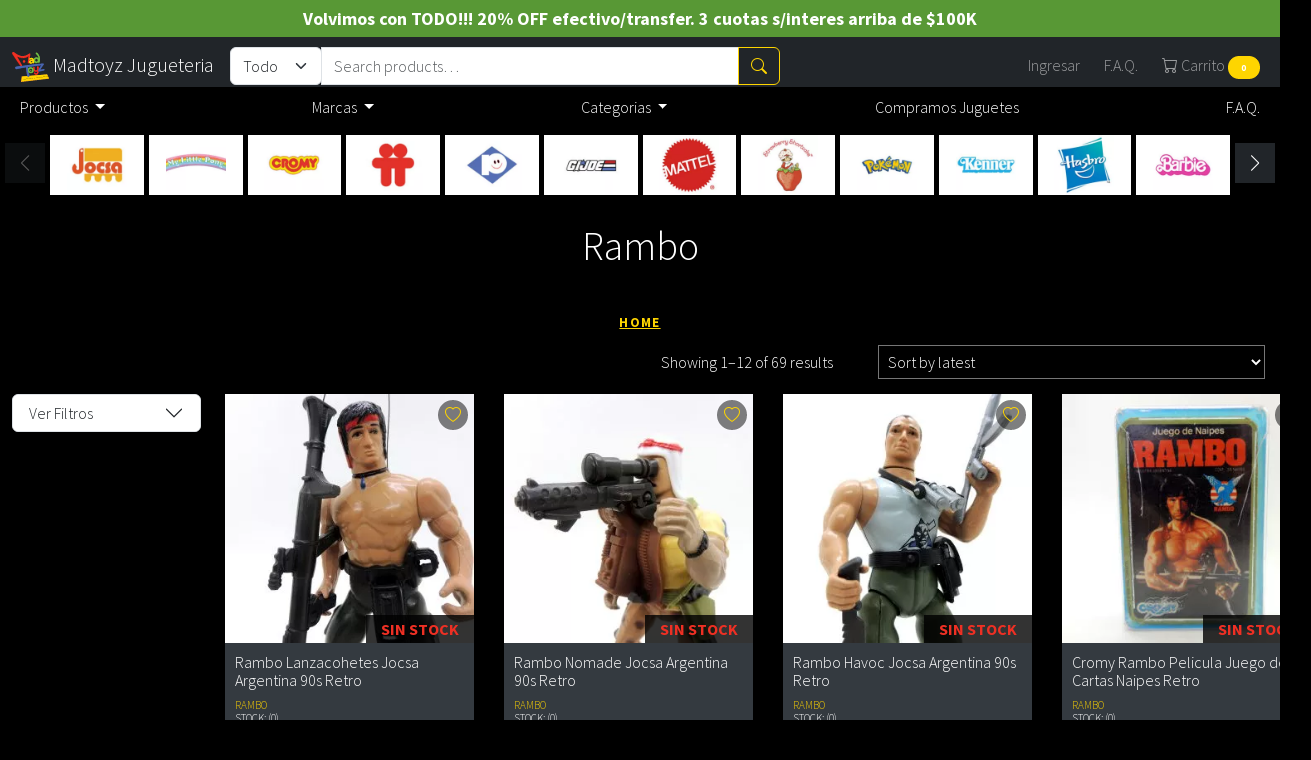

--- FILE ---
content_type: text/html; charset=UTF-8
request_url: https://madtoyzjugueteria.com/categoria-producto/rambo/
body_size: 18129
content:
    <!doctype html>
<html class="no-js" lang="">
    <head>
        <meta name='robots' content='index, follow, max-image-preview:large, max-snippet:-1, max-video-preview:-1' />
	<style>img:is([sizes="auto" i], [sizes^="auto," i]) { contain-intrinsic-size: 3000px 1500px }</style>
	
	<!-- This site is optimized with the Yoast SEO plugin v24.8.1 - https://yoast.com/wordpress/plugins/seo/ -->
	<title>Rambo Archives - Madtoyz</title>
	<link rel="canonical" href="https://madtoyzjugueteria.com/categoria-producto/rambo/" />
	<link rel="next" href="https://madtoyzjugueteria.com/categoria-producto/rambo/page/2/" />
	<meta property="og:locale" content="en_US" />
	<meta property="og:type" content="article" />
	<meta property="og:title" content="Rambo Archives - Madtoyz" />
	<meta property="og:url" content="https://madtoyzjugueteria.com/categoria-producto/rambo/" />
	<meta property="og:site_name" content="Madtoyz" />
	<meta property="og:image" content="https://madtoyzjugueteria.com/wp-content/uploads/2017/06/madtoyz.jpg" />
	<meta property="og:image:width" content="350" />
	<meta property="og:image:height" content="350" />
	<meta property="og:image:type" content="image/jpeg" />
	<meta name="twitter:card" content="summary_large_image" />
	<meta name="twitter:site" content="@MadtoyzJ" />
	<script type="application/ld+json" class="yoast-schema-graph">{"@context":"https://schema.org","@graph":[{"@type":"CollectionPage","@id":"https://madtoyzjugueteria.com/categoria-producto/rambo/","url":"https://madtoyzjugueteria.com/categoria-producto/rambo/","name":"Rambo Archives - Madtoyz","isPartOf":{"@id":"https://madtoyzjugueteria.com/#website"},"primaryImageOfPage":{"@id":"https://madtoyzjugueteria.com/categoria-producto/rambo/#primaryimage"},"image":{"@id":"https://madtoyzjugueteria.com/categoria-producto/rambo/#primaryimage"},"thumbnailUrl":"https://madtoyzjugueteria.com/wp-content/uploads/2023/07/rambo-lanzacohetes-jocsa-argentina-90s-retro-lanza-cohetes-antiguo-vintage-coleccion-collectible-industria-coleco-action-figure-figura-de-accion.jpg","breadcrumb":{"@id":"https://madtoyzjugueteria.com/categoria-producto/rambo/#breadcrumb"},"inLanguage":"en-US"},{"@type":"ImageObject","inLanguage":"en-US","@id":"https://madtoyzjugueteria.com/categoria-producto/rambo/#primaryimage","url":"https://madtoyzjugueteria.com/wp-content/uploads/2023/07/rambo-lanzacohetes-jocsa-argentina-90s-retro-lanza-cohetes-antiguo-vintage-coleccion-collectible-industria-coleco-action-figure-figura-de-accion.jpg","contentUrl":"https://madtoyzjugueteria.com/wp-content/uploads/2023/07/rambo-lanzacohetes-jocsa-argentina-90s-retro-lanza-cohetes-antiguo-vintage-coleccion-collectible-industria-coleco-action-figure-figura-de-accion.jpg","width":1200,"height":1200},{"@type":"BreadcrumbList","@id":"https://madtoyzjugueteria.com/categoria-producto/rambo/#breadcrumb","itemListElement":[{"@type":"ListItem","position":1,"name":"Home","item":"https://madtoyzjugueteria.com/"},{"@type":"ListItem","position":2,"name":"Rambo"}]},{"@type":"WebSite","@id":"https://madtoyzjugueteria.com/#website","url":"https://madtoyzjugueteria.com/","name":"Madtoyz","description":"Juguetería Coleccionismo","publisher":{"@id":"https://madtoyzjugueteria.com/#organization"},"potentialAction":[{"@type":"SearchAction","target":{"@type":"EntryPoint","urlTemplate":"https://madtoyzjugueteria.com/?s={search_term_string}"},"query-input":{"@type":"PropertyValueSpecification","valueRequired":true,"valueName":"search_term_string"}}],"inLanguage":"en-US"},{"@type":"Organization","@id":"https://madtoyzjugueteria.com/#organization","name":"Madtoyz Jugueteria","url":"https://madtoyzjugueteria.com/","logo":{"@type":"ImageObject","inLanguage":"en-US","@id":"https://madtoyzjugueteria.com/#/schema/logo/image/","url":"https://cdn.madtechnologies.net/madtoyzjugueteria.com/2017/06/madtoyz.jpg","contentUrl":"https://cdn.madtechnologies.net/madtoyzjugueteria.com/2017/06/madtoyz.jpg","width":350,"height":350,"caption":"Madtoyz Jugueteria"},"image":{"@id":"https://madtoyzjugueteria.com/#/schema/logo/image/"},"sameAs":["https://www.facebook.com/MadToyzjugueteria/","https://x.com/MadtoyzJ","https://www.instagram.com/madtoyzjugueteria/"]}]}</script>
	<!-- / Yoast SEO plugin. -->


<link rel='dns-prefetch' href='//www.googletagmanager.com' />
<link rel="alternate" type="application/rss+xml" title="Madtoyz &raquo; Rambo Category Feed" href="https://madtoyzjugueteria.com/categoria-producto/rambo/feed/" />
<script type="text/javascript">
/* <![CDATA[ */
window._wpemojiSettings = {"baseUrl":"https:\/\/s.w.org\/images\/core\/emoji\/15.0.3\/72x72\/","ext":".png","svgUrl":"https:\/\/s.w.org\/images\/core\/emoji\/15.0.3\/svg\/","svgExt":".svg","source":{"concatemoji":"https:\/\/madtoyzjugueteria.com\/wp-includes\/js\/wp-emoji-release.min.js?ver=6.7.4"}};
/*! This file is auto-generated */
!function(i,n){var o,s,e;function c(e){try{var t={supportTests:e,timestamp:(new Date).valueOf()};sessionStorage.setItem(o,JSON.stringify(t))}catch(e){}}function p(e,t,n){e.clearRect(0,0,e.canvas.width,e.canvas.height),e.fillText(t,0,0);var t=new Uint32Array(e.getImageData(0,0,e.canvas.width,e.canvas.height).data),r=(e.clearRect(0,0,e.canvas.width,e.canvas.height),e.fillText(n,0,0),new Uint32Array(e.getImageData(0,0,e.canvas.width,e.canvas.height).data));return t.every(function(e,t){return e===r[t]})}function u(e,t,n){switch(t){case"flag":return n(e,"\ud83c\udff3\ufe0f\u200d\u26a7\ufe0f","\ud83c\udff3\ufe0f\u200b\u26a7\ufe0f")?!1:!n(e,"\ud83c\uddfa\ud83c\uddf3","\ud83c\uddfa\u200b\ud83c\uddf3")&&!n(e,"\ud83c\udff4\udb40\udc67\udb40\udc62\udb40\udc65\udb40\udc6e\udb40\udc67\udb40\udc7f","\ud83c\udff4\u200b\udb40\udc67\u200b\udb40\udc62\u200b\udb40\udc65\u200b\udb40\udc6e\u200b\udb40\udc67\u200b\udb40\udc7f");case"emoji":return!n(e,"\ud83d\udc26\u200d\u2b1b","\ud83d\udc26\u200b\u2b1b")}return!1}function f(e,t,n){var r="undefined"!=typeof WorkerGlobalScope&&self instanceof WorkerGlobalScope?new OffscreenCanvas(300,150):i.createElement("canvas"),a=r.getContext("2d",{willReadFrequently:!0}),o=(a.textBaseline="top",a.font="600 32px Arial",{});return e.forEach(function(e){o[e]=t(a,e,n)}),o}function t(e){var t=i.createElement("script");t.src=e,t.defer=!0,i.head.appendChild(t)}"undefined"!=typeof Promise&&(o="wpEmojiSettingsSupports",s=["flag","emoji"],n.supports={everything:!0,everythingExceptFlag:!0},e=new Promise(function(e){i.addEventListener("DOMContentLoaded",e,{once:!0})}),new Promise(function(t){var n=function(){try{var e=JSON.parse(sessionStorage.getItem(o));if("object"==typeof e&&"number"==typeof e.timestamp&&(new Date).valueOf()<e.timestamp+604800&&"object"==typeof e.supportTests)return e.supportTests}catch(e){}return null}();if(!n){if("undefined"!=typeof Worker&&"undefined"!=typeof OffscreenCanvas&&"undefined"!=typeof URL&&URL.createObjectURL&&"undefined"!=typeof Blob)try{var e="postMessage("+f.toString()+"("+[JSON.stringify(s),u.toString(),p.toString()].join(",")+"));",r=new Blob([e],{type:"text/javascript"}),a=new Worker(URL.createObjectURL(r),{name:"wpTestEmojiSupports"});return void(a.onmessage=function(e){c(n=e.data),a.terminate(),t(n)})}catch(e){}c(n=f(s,u,p))}t(n)}).then(function(e){for(var t in e)n.supports[t]=e[t],n.supports.everything=n.supports.everything&&n.supports[t],"flag"!==t&&(n.supports.everythingExceptFlag=n.supports.everythingExceptFlag&&n.supports[t]);n.supports.everythingExceptFlag=n.supports.everythingExceptFlag&&!n.supports.flag,n.DOMReady=!1,n.readyCallback=function(){n.DOMReady=!0}}).then(function(){return e}).then(function(){var e;n.supports.everything||(n.readyCallback(),(e=n.source||{}).concatemoji?t(e.concatemoji):e.wpemoji&&e.twemoji&&(t(e.twemoji),t(e.wpemoji)))}))}((window,document),window._wpemojiSettings);
/* ]]> */
</script>
<style id='wp-emoji-styles-inline-css' type='text/css'>

	img.wp-smiley, img.emoji {
		display: inline !important;
		border: none !important;
		box-shadow: none !important;
		height: 1em !important;
		width: 1em !important;
		margin: 0 0.07em !important;
		vertical-align: -0.1em !important;
		background: none !important;
		padding: 0 !important;
	}
</style>
<link rel='stylesheet' id='wp-block-library-css' href='https://madtoyzjugueteria.com/wp-includes/css/dist/block-library/style.min.css?ver=6.7.4' type='text/css' media='all' />
<style id='classic-theme-styles-inline-css' type='text/css'>
/*! This file is auto-generated */
.wp-block-button__link{color:#fff;background-color:#32373c;border-radius:9999px;box-shadow:none;text-decoration:none;padding:calc(.667em + 2px) calc(1.333em + 2px);font-size:1.125em}.wp-block-file__button{background:#32373c;color:#fff;text-decoration:none}
</style>
<style id='global-styles-inline-css' type='text/css'>
:root{--wp--preset--aspect-ratio--square: 1;--wp--preset--aspect-ratio--4-3: 4/3;--wp--preset--aspect-ratio--3-4: 3/4;--wp--preset--aspect-ratio--3-2: 3/2;--wp--preset--aspect-ratio--2-3: 2/3;--wp--preset--aspect-ratio--16-9: 16/9;--wp--preset--aspect-ratio--9-16: 9/16;--wp--preset--color--black: #000000;--wp--preset--color--cyan-bluish-gray: #abb8c3;--wp--preset--color--white: #ffffff;--wp--preset--color--pale-pink: #f78da7;--wp--preset--color--vivid-red: #cf2e2e;--wp--preset--color--luminous-vivid-orange: #ff6900;--wp--preset--color--luminous-vivid-amber: #fcb900;--wp--preset--color--light-green-cyan: #7bdcb5;--wp--preset--color--vivid-green-cyan: #00d084;--wp--preset--color--pale-cyan-blue: #8ed1fc;--wp--preset--color--vivid-cyan-blue: #0693e3;--wp--preset--color--vivid-purple: #9b51e0;--wp--preset--gradient--vivid-cyan-blue-to-vivid-purple: linear-gradient(135deg,rgba(6,147,227,1) 0%,rgb(155,81,224) 100%);--wp--preset--gradient--light-green-cyan-to-vivid-green-cyan: linear-gradient(135deg,rgb(122,220,180) 0%,rgb(0,208,130) 100%);--wp--preset--gradient--luminous-vivid-amber-to-luminous-vivid-orange: linear-gradient(135deg,rgba(252,185,0,1) 0%,rgba(255,105,0,1) 100%);--wp--preset--gradient--luminous-vivid-orange-to-vivid-red: linear-gradient(135deg,rgba(255,105,0,1) 0%,rgb(207,46,46) 100%);--wp--preset--gradient--very-light-gray-to-cyan-bluish-gray: linear-gradient(135deg,rgb(238,238,238) 0%,rgb(169,184,195) 100%);--wp--preset--gradient--cool-to-warm-spectrum: linear-gradient(135deg,rgb(74,234,220) 0%,rgb(151,120,209) 20%,rgb(207,42,186) 40%,rgb(238,44,130) 60%,rgb(251,105,98) 80%,rgb(254,248,76) 100%);--wp--preset--gradient--blush-light-purple: linear-gradient(135deg,rgb(255,206,236) 0%,rgb(152,150,240) 100%);--wp--preset--gradient--blush-bordeaux: linear-gradient(135deg,rgb(254,205,165) 0%,rgb(254,45,45) 50%,rgb(107,0,62) 100%);--wp--preset--gradient--luminous-dusk: linear-gradient(135deg,rgb(255,203,112) 0%,rgb(199,81,192) 50%,rgb(65,88,208) 100%);--wp--preset--gradient--pale-ocean: linear-gradient(135deg,rgb(255,245,203) 0%,rgb(182,227,212) 50%,rgb(51,167,181) 100%);--wp--preset--gradient--electric-grass: linear-gradient(135deg,rgb(202,248,128) 0%,rgb(113,206,126) 100%);--wp--preset--gradient--midnight: linear-gradient(135deg,rgb(2,3,129) 0%,rgb(40,116,252) 100%);--wp--preset--font-size--small: 13px;--wp--preset--font-size--medium: 20px;--wp--preset--font-size--large: 36px;--wp--preset--font-size--x-large: 42px;--wp--preset--font-family--inter: "Inter", sans-serif;--wp--preset--font-family--cardo: Cardo;--wp--preset--spacing--20: 0.44rem;--wp--preset--spacing--30: 0.67rem;--wp--preset--spacing--40: 1rem;--wp--preset--spacing--50: 1.5rem;--wp--preset--spacing--60: 2.25rem;--wp--preset--spacing--70: 3.38rem;--wp--preset--spacing--80: 5.06rem;--wp--preset--shadow--natural: 6px 6px 9px rgba(0, 0, 0, 0.2);--wp--preset--shadow--deep: 12px 12px 50px rgba(0, 0, 0, 0.4);--wp--preset--shadow--sharp: 6px 6px 0px rgba(0, 0, 0, 0.2);--wp--preset--shadow--outlined: 6px 6px 0px -3px rgba(255, 255, 255, 1), 6px 6px rgba(0, 0, 0, 1);--wp--preset--shadow--crisp: 6px 6px 0px rgba(0, 0, 0, 1);}:where(.is-layout-flex){gap: 0.5em;}:where(.is-layout-grid){gap: 0.5em;}body .is-layout-flex{display: flex;}.is-layout-flex{flex-wrap: wrap;align-items: center;}.is-layout-flex > :is(*, div){margin: 0;}body .is-layout-grid{display: grid;}.is-layout-grid > :is(*, div){margin: 0;}:where(.wp-block-columns.is-layout-flex){gap: 2em;}:where(.wp-block-columns.is-layout-grid){gap: 2em;}:where(.wp-block-post-template.is-layout-flex){gap: 1.25em;}:where(.wp-block-post-template.is-layout-grid){gap: 1.25em;}.has-black-color{color: var(--wp--preset--color--black) !important;}.has-cyan-bluish-gray-color{color: var(--wp--preset--color--cyan-bluish-gray) !important;}.has-white-color{color: var(--wp--preset--color--white) !important;}.has-pale-pink-color{color: var(--wp--preset--color--pale-pink) !important;}.has-vivid-red-color{color: var(--wp--preset--color--vivid-red) !important;}.has-luminous-vivid-orange-color{color: var(--wp--preset--color--luminous-vivid-orange) !important;}.has-luminous-vivid-amber-color{color: var(--wp--preset--color--luminous-vivid-amber) !important;}.has-light-green-cyan-color{color: var(--wp--preset--color--light-green-cyan) !important;}.has-vivid-green-cyan-color{color: var(--wp--preset--color--vivid-green-cyan) !important;}.has-pale-cyan-blue-color{color: var(--wp--preset--color--pale-cyan-blue) !important;}.has-vivid-cyan-blue-color{color: var(--wp--preset--color--vivid-cyan-blue) !important;}.has-vivid-purple-color{color: var(--wp--preset--color--vivid-purple) !important;}.has-black-background-color{background-color: var(--wp--preset--color--black) !important;}.has-cyan-bluish-gray-background-color{background-color: var(--wp--preset--color--cyan-bluish-gray) !important;}.has-white-background-color{background-color: var(--wp--preset--color--white) !important;}.has-pale-pink-background-color{background-color: var(--wp--preset--color--pale-pink) !important;}.has-vivid-red-background-color{background-color: var(--wp--preset--color--vivid-red) !important;}.has-luminous-vivid-orange-background-color{background-color: var(--wp--preset--color--luminous-vivid-orange) !important;}.has-luminous-vivid-amber-background-color{background-color: var(--wp--preset--color--luminous-vivid-amber) !important;}.has-light-green-cyan-background-color{background-color: var(--wp--preset--color--light-green-cyan) !important;}.has-vivid-green-cyan-background-color{background-color: var(--wp--preset--color--vivid-green-cyan) !important;}.has-pale-cyan-blue-background-color{background-color: var(--wp--preset--color--pale-cyan-blue) !important;}.has-vivid-cyan-blue-background-color{background-color: var(--wp--preset--color--vivid-cyan-blue) !important;}.has-vivid-purple-background-color{background-color: var(--wp--preset--color--vivid-purple) !important;}.has-black-border-color{border-color: var(--wp--preset--color--black) !important;}.has-cyan-bluish-gray-border-color{border-color: var(--wp--preset--color--cyan-bluish-gray) !important;}.has-white-border-color{border-color: var(--wp--preset--color--white) !important;}.has-pale-pink-border-color{border-color: var(--wp--preset--color--pale-pink) !important;}.has-vivid-red-border-color{border-color: var(--wp--preset--color--vivid-red) !important;}.has-luminous-vivid-orange-border-color{border-color: var(--wp--preset--color--luminous-vivid-orange) !important;}.has-luminous-vivid-amber-border-color{border-color: var(--wp--preset--color--luminous-vivid-amber) !important;}.has-light-green-cyan-border-color{border-color: var(--wp--preset--color--light-green-cyan) !important;}.has-vivid-green-cyan-border-color{border-color: var(--wp--preset--color--vivid-green-cyan) !important;}.has-pale-cyan-blue-border-color{border-color: var(--wp--preset--color--pale-cyan-blue) !important;}.has-vivid-cyan-blue-border-color{border-color: var(--wp--preset--color--vivid-cyan-blue) !important;}.has-vivid-purple-border-color{border-color: var(--wp--preset--color--vivid-purple) !important;}.has-vivid-cyan-blue-to-vivid-purple-gradient-background{background: var(--wp--preset--gradient--vivid-cyan-blue-to-vivid-purple) !important;}.has-light-green-cyan-to-vivid-green-cyan-gradient-background{background: var(--wp--preset--gradient--light-green-cyan-to-vivid-green-cyan) !important;}.has-luminous-vivid-amber-to-luminous-vivid-orange-gradient-background{background: var(--wp--preset--gradient--luminous-vivid-amber-to-luminous-vivid-orange) !important;}.has-luminous-vivid-orange-to-vivid-red-gradient-background{background: var(--wp--preset--gradient--luminous-vivid-orange-to-vivid-red) !important;}.has-very-light-gray-to-cyan-bluish-gray-gradient-background{background: var(--wp--preset--gradient--very-light-gray-to-cyan-bluish-gray) !important;}.has-cool-to-warm-spectrum-gradient-background{background: var(--wp--preset--gradient--cool-to-warm-spectrum) !important;}.has-blush-light-purple-gradient-background{background: var(--wp--preset--gradient--blush-light-purple) !important;}.has-blush-bordeaux-gradient-background{background: var(--wp--preset--gradient--blush-bordeaux) !important;}.has-luminous-dusk-gradient-background{background: var(--wp--preset--gradient--luminous-dusk) !important;}.has-pale-ocean-gradient-background{background: var(--wp--preset--gradient--pale-ocean) !important;}.has-electric-grass-gradient-background{background: var(--wp--preset--gradient--electric-grass) !important;}.has-midnight-gradient-background{background: var(--wp--preset--gradient--midnight) !important;}.has-small-font-size{font-size: var(--wp--preset--font-size--small) !important;}.has-medium-font-size{font-size: var(--wp--preset--font-size--medium) !important;}.has-large-font-size{font-size: var(--wp--preset--font-size--large) !important;}.has-x-large-font-size{font-size: var(--wp--preset--font-size--x-large) !important;}
:where(.wp-block-post-template.is-layout-flex){gap: 1.25em;}:where(.wp-block-post-template.is-layout-grid){gap: 1.25em;}
:where(.wp-block-columns.is-layout-flex){gap: 2em;}:where(.wp-block-columns.is-layout-grid){gap: 2em;}
:root :where(.wp-block-pullquote){font-size: 1.5em;line-height: 1.6;}
</style>
<style id='woocommerce-inline-inline-css' type='text/css'>
.woocommerce form .form-row .required { visibility: visible; }
</style>
<link rel='stylesheet' id='brands-styles-css' href='https://madtoyzjugueteria.com/wp-content/plugins/woocommerce/assets/css/brands.css?ver=9.7.2' type='text/css' media='all' />
<link rel="EditURI" type="application/rsd+xml" title="RSD" href="https://madtoyzjugueteria.com/xmlrpc.php?rsd" />
<meta name="generator" content="WordPress 6.7.4" />
<meta name="generator" content="WooCommerce 9.7.2" />
	<noscript><style>.woocommerce-product-gallery{ opacity: 1 !important; }</style></noscript>
				<script  type="text/javascript">
				!function(f,b,e,v,n,t,s){if(f.fbq)return;n=f.fbq=function(){n.callMethod?
					n.callMethod.apply(n,arguments):n.queue.push(arguments)};if(!f._fbq)f._fbq=n;
					n.push=n;n.loaded=!0;n.version='2.0';n.queue=[];t=b.createElement(e);t.async=!0;
					t.src=v;s=b.getElementsByTagName(e)[0];s.parentNode.insertBefore(t,s)}(window,
					document,'script','https://connect.facebook.net/en_US/fbevents.js');
			</script>
			<!-- WooCommerce Facebook Integration Begin -->
			<script  type="text/javascript">

				fbq('init', '671599313014625', {}, {
    "agent": "woocommerce-9.7.2-3.4.6"
});

				fbq( 'track', 'PageView', {
    "source": "woocommerce",
    "version": "9.7.2",
    "pluginVersion": "3.4.6"
} );

				document.addEventListener( 'DOMContentLoaded', function() {
					// Insert placeholder for events injected when a product is added to the cart through AJAX.
					document.body.insertAdjacentHTML( 'beforeend', '<div class=\"wc-facebook-pixel-event-placeholder\"></div>' );
				}, false );

			</script>
			<!-- WooCommerce Facebook Integration End -->
			<style class='wp-fonts-local' type='text/css'>
@font-face{font-family:Inter;font-style:normal;font-weight:300 900;font-display:fallback;src:url('https://madtoyzjugueteria.com/wp-content/plugins/woocommerce/assets/fonts/Inter-VariableFont_slnt,wght.woff2') format('woff2');font-stretch:normal;}
@font-face{font-family:Cardo;font-style:normal;font-weight:400;font-display:fallback;src:url('https://madtoyzjugueteria.com/wp-content/plugins/woocommerce/assets/fonts/cardo_normal_400.woff2') format('woff2');}
</style>
<link rel="icon" href="https://madtoyzjugueteria.com/wp-content/uploads/2017/06/cropped-madtoyz-100x100.jpg" sizes="32x32" />
<link rel="icon" href="https://madtoyzjugueteria.com/wp-content/uploads/2017/06/cropped-madtoyz-250x250.jpg" sizes="192x192" />
<link rel="apple-touch-icon" href="https://madtoyzjugueteria.com/wp-content/uploads/2017/06/cropped-madtoyz-250x250.jpg" />
<meta name="msapplication-TileImage" content="https://madtoyzjugueteria.com/wp-content/uploads/2017/06/cropped-madtoyz-300x300.jpg" />
        <!-- Security -->
        <!-- <meta http-equiv="Content-Security-Policy" content="default-src 'self'">-->
        <!-- Theme <head> -->
        <meta name="viewport" content="width=device-width, initial-scale=1, shrink-to-fit=no">
        <link rel="stylesheet" href="https://cdn.jsdelivr.net/npm/bootstrap-icons@1.11.3/font/bootstrap-icons.min.css">
        <link rel="stylesheet" href="https://madtoyzjugueteria.com/wp-content/themes/madtoyzjugueteria/dist/css/bundle.css?v=3.3.8.1">
                <!-- End Theme <head> -->
        <!-- Xandr Code -->
        <script>
        !function(e,i){if(!e.pixie){var n=e.pixie=function(e,i,a){n.actionQueue.push({action:e,actionValue:i,params:a})};n.actionQueue=[];var a=i.createElement("script");a.async=!0,a.src="//acdn.adnxs.com/dmp/up/pixie.js";var t=i.getElementsByTagName("head")[0];t.insertBefore(a,t.firstChild)}}(window,document);
        pixie('init', '4c27d4fe-b882-4790-bcb1-85aab27688d1');
        pixie('event', 'PageView');
        </script>
        <!-- Xandr Code end -->

        <!-- reCaptcha v3 Code end -->
        <script src="https://www.google.com/recaptcha/api.js?render=6LfxxyYqAAAAAEVeyVHN_g9TIWlg4tQHFEEXCWDI"></script>
        <!-- reCaptcha v3 Code end -->

        <!--
        <style>
            .foil-effect
            {
                z-index: 0;
                background-color: #000;
                background-position: center;
                background-size: 100% 80%;
                mix-blend-mode: screen;
                background-attachment: fixed;
                background-image: linear-gradient(180deg, #3fd351, #08f, #8000ff, #08f, #3fd351);       
                position: absolute;
                left: 0;
                top: 0;
                backface-visibility: hidden;        
                opacity: .5;
            }
        </style>
        -->



    </head>
    <body class="archive tax-product_cat term-rambo term-860 halloween theme-madtoyzjugueteria woocommerce woocommerce-page woocommerce-no-js">
        <!--[if IE]>
        <p class="browserupgrade">You are using an <strong>outdated</strong> browser. Please <a href="http://browsehappy.com/">upgrade your browser</a> to improve your experience.</p>
        <![endif]-->
        <div class="container" style="padding:0;">

                    
                            <div style="background-color:#589835;color:#FFF;padding:5px 10px;text-align: center;font-size:18px;">
                    <strong>Volvimos con TODO!!! 20% OFF efectivo/transfer. 3 cuotas s/interes arriba de $100K</strong>
                </div>  
                     
                    

        <nav class="navbar navbar-expand-lg d-flex d-lg-block navbar-dark bg-dark sticky-top pb-0">
            <div class="container flex-nowrap">
                <a class="navbar-brand" href="https://madtoyzjugueteria.com">
                    <img src="https://madtoyzjugueteria.com/wp-content/themes/madtoyzjugueteria/dist/images/logo.svg" height="30"/>
                    <span class="d-none d-lg-inline-block">Madtoyz Jugueteria</span>
                </a>
                <form class="d-flex flex-grow-1" autocomplete="off" role="search" method="get" class="woocommerce-product-search" action="https://madtoyzjugueteria.com/">
    <div class="input-group" style="max-width: 550px;">
        <div class="form-group col-md-2">
            <select id="product_type" name="product_type" class="custom-select form-select">
                <option value="shop" >Todo</option>
                <option value="mtg" >MTG</option>
            </select>
        </div>
        <input type="search" id="woocommerce-product-search-field-0"  class="search-field form-control" placeholder="Search products&hellip;" value="" name="s" />
        <input type="hidden" name="post_type" value="product" />
                <button class="btn btn-outline-primary" type="submit" value="Search" class="">
            <i class="bi bi-search"></i>
        </button>
    </div>       
    <ul id="search-result" class="list-group"></ul>
</form>                <a href="#" class="btn d-lg-none btn-link" data-bs-toggle="collapse" data-bs-target="#navbartop">
                    <i class="bi bi-list"></i>
                </a>
                <ul class="navbar-nav justify-content-around">
                    <li class="nav-item ms-2">
                                                <a href="#" class="d-none d-lg-block nav-link" data-bs-toggle="modal" data-bs-target="#modal-login-register">
                            <i class="fa-solid fa-circle-user"></i>
                            Ingresar
                        </a>
                                            </li>
                                        <li class="nav-item ms-2">
                        <a href="https://madtoyzjugueteria.com/faq/" class=" d-none d-lg-block nav-link">
                            <i class="fa-solid fa-circle-question"></i>
                            F.A.Q.
                        </a>
                    </li>
                    <li class="nav-item ms-2">
                        <a class="link-cart nav-link" data-bs-toggle="offcanvas" href="#mini-cart" data-cart>
                            <i class="bi bi-cart"></i>
                            <span class="d-none d-lg-inline-block">
                                Carrito <span class="badge rounded-pill bg-primary"><span class="cart-count">0</span></span>
                            </span>
                        </a>
                    </li>
                </ul>
            </div>
            <div class="container-fluid mb-2 bg-black">
                <div class="container px-0">
                    <div class="collapse navbar-collapse" id="navbartop">
                                                <div class="alert alert-primary d-flex align-items-center d-lg-none" role="alert">
                            <i class="fa-solid fa-circle-user me-2" style="font-size: 36px;"></i>
                            <div>
                                <small>Ingresa a tu cuenta para ver tus compras.</small><br/>
                                <button type="button" class="btn btn-sm btn-primary" data-bs-toggle="modal" data-bs-target="#modal-login-register">Ingresar</button>
                            </div>
                        </div>
                                                <ul id="menu-principal" class="navbar-nav w-100 justify-content-between">                          
                        
				<li class="nav-item dropdown">
					<a href="https://madtoyzjugueteria.com/marcas/" class="nav-link dropdown-toggle text-white" role="button" data-bs-toggle="dropdown" aria-expanded="false" >
						Productos
					</a>
			<ul class="dropdown-menu">
				<li class="nav-item">
					<a href="#" class="dropdown-item">
						Productos
					</a>
				</li>
			</li>
				<li class="nav-item">
					<a href="https://madtoyzjugueteria.com/categoria-producto/dc/" class="dropdown-item">
						DC
					</a>
				</li>
			</li>
				<li class="nav-item">
					<a href="https://madtoyzjugueteria.com/categoria-producto/disney/" class="dropdown-item">
						Disney
					</a>
				</li>
			</li>
				<li class="nav-item">
					<a href="https://madtoyzjugueteria.com/categoria-producto/hot-wheels/" class="dropdown-item">
						Hot Wheels
					</a>
				</li>
			</li>
				<li class="nav-item">
					<a href="https://madtoyzjugueteria.com/categoria-producto/littlest-pet-shop/" class="dropdown-item">
						Littlest Pet Shop
					</a>
				</li>
			</li>
				<li class="nav-item">
					<a href="https://madtoyzjugueteria.com/categoria-producto/magic-the-gathering/" class="dropdown-item">
						Magic The Gathering
					</a>
				</li>
			</li>
				<li class="nav-item">
					<a href="https://madtoyzjugueteria.com/categoria-producto/marvel/" class="dropdown-item">
						Marvel
					</a>
				</li>
			</li>
				<li class="nav-item">
					<a href="https://madtoyzjugueteria.com/categoria-producto/mortal-kombat/" class="dropdown-item">
						Mortal Kombat
					</a>
				</li>
			</li>
				<li class="nav-item">
					<a href="https://madtoyzjugueteria.com/categoria-producto/ositos-carinosos/" class="dropdown-item">
						Ositos Cariñosos
					</a>
				</li>
			</li>
				<li class="nav-item">
					<a href="https://madtoyzjugueteria.com/categoria-producto/polly-pocket/" class="dropdown-item">
						Polly Pocket
					</a>
				</li>
			</li>
				<li class="nav-item">
					<a href="https://madtoyzjugueteria.com/categoria-producto/power-rangers/" class="dropdown-item">
						Power Rangers
					</a>
				</li>
			</li>
				<li class="nav-item">
					<a href="https://madtoyzjugueteria.com/categoria-producto/star-wars/" class="dropdown-item">
						Star Wars
					</a>
				</li>
			</li>
				<li class="nav-item">
					<a href="https://madtoyzjugueteria.com/marcas/" class="dropdown-item">
						Ver Mas
					</a>
				</li>
			</li></ul></li>
				<li class="nav-item dropdown">
					<a href="https://madtoyzjugueteria.com/fabricantes/" class="nav-link dropdown-toggle text-white" role="button" data-bs-toggle="dropdown" aria-expanded="false" >
						Marcas
					</a>
			<ul class="dropdown-menu">
				<li class="nav-item">
					<a href="#" class="dropdown-item">
						Marcas
					</a>
				</li>
			</li>
				<li class="nav-item">
					<a href="https://madtoyzjugueteria.com/marcas/antex/" class="dropdown-item">
						Antex
					</a>
				</li>
			</li>
				<li class="nav-item">
					<a href="https://madtoyzjugueteria.com/marcas/bandai/" class="dropdown-item">
						Bandai
					</a>
				</li>
			</li>
				<li class="nav-item">
					<a href="https://madtoyzjugueteria.com/marcas/cotillon-paz/" class="dropdown-item">
						Cotillon Paz
					</a>
				</li>
			</li>
				<li class="nav-item">
					<a href="https://madtoyzjugueteria.com/marcas/hasbro/" class="dropdown-item">
						Hasbro
					</a>
				</li>
			</li>
				<li class="nav-item">
					<a href="https://madtoyzjugueteria.com/marcas/kenner/" class="dropdown-item">
						Kenner
					</a>
				</li>
			</li>
				<li class="nav-item">
					<a href="https://madtoyzjugueteria.com/marcas/ivrea/" class="dropdown-item">
						Ivrea
					</a>
				</li>
			</li>
				<li class="nav-item">
					<a href="https://madtoyzjugueteria.com/marcas/mattel/" class="dropdown-item">
						Mattel
					</a>
				</li>
			</li>
				<li class="nav-item">
					<a href="https://madtoyzjugueteria.com/marcas/playmates/" class="dropdown-item">
						Playmates
					</a>
				</li>
			</li>
				<li class="nav-item">
					<a href="https://madtoyzjugueteria.com/marcas/russ/" class="dropdown-item">
						Russ
					</a>
				</li>
			</li>
				<li class="nav-item">
					<a href="https://madtoyzjugueteria.com/marcas/toybiz/" class="dropdown-item">
						Toy Biz
					</a>
				</li>
			</li>
				<li class="nav-item">
					<a href="https://madtoyzjugueteria.com/marcas/tyco/" class="dropdown-item">
						Tyco
					</a>
				</li>
			</li>
				<li class="nav-item">
					<a href="https://madtoyzjugueteria.com/fabricantes/" class="dropdown-item">
						Ver Mas
					</a>
				</li>
			</li></ul></li>
				<li class="nav-item dropdown">
					<a href="#" class="nav-link dropdown-toggle text-white" role="button" data-bs-toggle="dropdown" aria-expanded="false" >
						Categorias
					</a>
			<ul class="dropdown-menu">
				<li class="nav-item">
					<a href="#" class="dropdown-item">
						Categorias
					</a>
				</li>
			</li>
				<li class="nav-item">
					<a href="https://madtoyzjugueteria.com/principales/comics-y-revistas/" class="dropdown-item">
						Comics y Revistas
					</a>
				</li>
			</li>
				<li class="nav-item">
					<a href="https://madtoyzjugueteria.com/principales/figuras-de-accion-y-munecos/" class="dropdown-item">
						Figuras y Muñecos
					</a>
				</li>
			</li>
				<li class="nav-item">
					<a href="https://madtoyzjugueteria.com/principales/industria-argentina/" class="dropdown-item">
						Industria Argentina
					</a>
				</li>
			</li>
				<li class="nav-item">
					<a href="https://madtoyzjugueteria.com/principales/juegos-de-mesa/" class="dropdown-item">
						Juegos de Mesa
					</a>
				</li>
			</li>
				<li class="nav-item">
					<a href="https://madtoyzjugueteria.com/principales/munecas-y-accesorios/" class="dropdown-item">
						Muñecas y Accesorios
					</a>
				</li>
			</li>
				<li class="nav-item">
					<a href="https://madtoyzjugueteria.com/principales/peliculas-y-series/" class="dropdown-item">
						Películas y Series
					</a>
				</li>
			</li>
				<li class="nav-item">
					<a href="https://madtoyzjugueteria.com/principales/peluches/" class="dropdown-item">
						Peluches
					</a>
				</li>
			</li>
				<li class="nav-item">
					<a href="https://madtoyzjugueteria.com/principales/ropa-y-accesorios/" class="dropdown-item">
						Ropa y Accesorios
					</a>
				</li>
			</li>
				<li class="nav-item">
					<a href="https://madtoyzjugueteria.com/principales/vehiculos/" class="dropdown-item">
						Vehículos
					</a>
				</li>
			</li>
				<li class="nav-item">
					<a href="https://madtoyzjugueteria.com/principales/videojuegos/" class="dropdown-item">
						Videojuegos
					</a>
				</li>
			</li>
				<li class="nav-item">
					<a href="https://madtoyzjugueteria.com/principales/libreria-y-cotillon/" class="dropdown-item">
						Librería y Cotillón
					</a>
				</li>
			</li></ul></li>
				<li class="nav-item">
					<a href="https://madtoyzjugueteria.com/compramos-tus-juguetes/" class="nav-link text-white" >
						Compramos Juguetes
					</a>
			</li>
				<li class="nav-item">
					<a href="https://madtoyzjugueteria.com/faq/" class="nav-link text-white" >
						F.A.Q.
					</a>
			</li>                                                     
                        </ul>
                    </div>
                </div>
            </div>
        </nav>            
        <main>

            <div class="cart-mini-right">
                                    <a href="#" class="close-cart">
                        Close                    </a>
                    <div class="widget woocommerce widget_shopping_cart"><div class="widget_shopping_cart_content"></div></div>                            </div>
                        <div class="swiper-marcas">
    <div class="swiper-container" data-swiper='{"autoplay": false, "breakpoints" : {"360" : {"slidesPerView": 4, "slidesPerGroup": 4}, "640" : {"slidesPerView": 8, "slidesPerGroup": 8}, "1024" : {"slidesPerView": 12, "slidesPerGroup": 12}}, "preloadImages": false, "spaceBetween": 5, "loop": false, "slidesPerView": 2, "slidesPerGroup": 2, "navigation" : {"nextEl": ".swiper-marcas .swiper-button-next", "prevEl" : ".swiper-marcas .swiper-button-prev"}}'>
        <ul id="menu-menu-marcas" class="swiper-wrapper">
			<li class="menu-jocsa menu-item menu-item-type-taxonomy menu-item-object-marcas swiper-slide">
				<a href="https://madtoyzjugueteria.com/marcas/jocsa/" data-category="Menu Marcas" data-label="Jocsa" data-ga >
					<picture loading="lazy">
						<source srcset="https://madtoyzjugueteria.com/wp-content/uploads/2021/11/jocsa-150x150.webp" type="image/webp" loading="lazy" />
						<img src="https://madtoyzjugueteria.com/wp-content/uploads/2021/11/jocsa-150x150.jpg" class="swiper-lazy" loading="lazy" width="60" height="60" alt="Jocsa" />
					</picture>
				</a>
			</li>
		</li>

			<li class="menu-mi-pequeno-pony menu-item menu-item-type-taxonomy menu-item-object-product_cat swiper-slide">
				<a href="https://madtoyzjugueteria.com/categoria-producto/mi-pequeno-pony/" data-category="Menu Marcas" data-label="Mi Pequeño Pony" data-ga >
					<picture loading="lazy">
						<source srcset="https://madtoyzjugueteria.com/wp-content/uploads/2021/11/my-little-pony-02-150x150.webp" type="image/webp" loading="lazy" />
						<img src="https://madtoyzjugueteria.com/wp-content/uploads/2021/11/my-little-pony-02-150x150.jpg" class="swiper-lazy" loading="lazy" width="60" height="60" alt="Mi Pequeño Pony" />
					</picture>
				</a>
			</li>
		</li>

			<li class="menu-cromy menu-item menu-item-type-taxonomy menu-item-object-marcas swiper-slide">
				<a href="https://madtoyzjugueteria.com/marcas/cromy/" data-category="Menu Marcas" data-label="Cromy" data-ga >
					<picture loading="lazy">
						<source srcset="https://madtoyzjugueteria.com/wp-content/uploads/2021/11/cromy-150x150.webp" type="image/webp" loading="lazy" />
						<img src="https://madtoyzjugueteria.com/wp-content/uploads/2021/11/cromy-150x150.jpg" class="swiper-lazy" loading="lazy" width="60" height="60" alt="Cromy" />
					</picture>
				</a>
			</li>
		</li>

			<li class="menu-top-toys menu-item menu-item-type-taxonomy menu-item-object-marcas swiper-slide">
				<a href="https://madtoyzjugueteria.com/marcas/top-toys/" data-category="Menu Marcas" data-label="Top Toys" data-ga >
					<picture loading="lazy">
						<source srcset="https://madtoyzjugueteria.com/wp-content/uploads/2021/11/top-toys-150x150.webp" type="image/webp" loading="lazy" />
						<img src="https://madtoyzjugueteria.com/wp-content/uploads/2021/11/top-toys-150x150.jpg" class="swiper-lazy" loading="lazy" width="60" height="60" alt="Top Toys" />
					</picture>
				</a>
			</li>
		</li>

			<li class="menu-plastirama menu-item menu-item-type-taxonomy menu-item-object-marcas swiper-slide">
				<a href="https://madtoyzjugueteria.com/marcas/plastirama/" data-category="Menu Marcas" data-label="Plastirama" data-ga >
					<picture loading="lazy">
						<source srcset="https://madtoyzjugueteria.com/wp-content/uploads/2021/11/plastirama-150x150.webp" type="image/webp" loading="lazy" />
						<img src="https://madtoyzjugueteria.com/wp-content/uploads/2021/11/plastirama-150x150.jpg" class="swiper-lazy" loading="lazy" width="60" height="60" alt="Plastirama" />
					</picture>
				</a>
			</li>
		</li>

			<li class="menu-gi-joe menu-item menu-item-type-taxonomy menu-item-object-product_cat swiper-slide">
				<a href="https://madtoyzjugueteria.com/categoria-producto/gi-joe/" data-category="Menu Marcas" data-label="Gi Joe" data-ga >
					<picture loading="lazy">
						<source srcset="https://madtoyzjugueteria.com/wp-content/uploads/2021/11/gi-joe-150x150.webp" type="image/webp" loading="lazy" />
						<img src="https://madtoyzjugueteria.com/wp-content/uploads/2021/11/gi-joe-150x150.jpg" class="swiper-lazy" loading="lazy" width="60" height="60" alt="Gi Joe" />
					</picture>
				</a>
			</li>
		</li>

			<li class=" menu-item menu-item-type-taxonomy menu-item-object-marcas swiper-slide">
				<a href="https://madtoyzjugueteria.com/marcas/mattel/" data-category="Menu Marcas" data-label="Mattel" data-ga >
					<picture loading="lazy">
						<source srcset="https://madtoyzjugueteria.com/wp-content/uploads/2021/11/mattel-1-150x150.webp" type="image/webp" loading="lazy" />
						<img src="https://madtoyzjugueteria.com/wp-content/uploads/2021/11/mattel-1-150x150.jpg" class="swiper-lazy" loading="lazy" width="60" height="60" alt="Mattel" />
					</picture>
				</a>
			</li>
		</li>

			<li class=" menu-item menu-item-type-taxonomy menu-item-object-product_cat swiper-slide">
				<a href="https://madtoyzjugueteria.com/categoria-producto/frutillitas/" data-category="Menu Marcas" data-label="Frutillitas" data-ga >
					<picture loading="lazy">
						<source srcset="https://madtoyzjugueteria.com/wp-content/uploads/2021/11/frutillitas-150x150.webp" type="image/webp" loading="lazy" />
						<img src="https://madtoyzjugueteria.com/wp-content/uploads/2021/11/frutillitas-150x150.jpg" class="swiper-lazy" loading="lazy" width="60" height="60" alt="Frutillitas" />
					</picture>
				</a>
			</li>
		</li>

			<li class=" menu-item menu-item-type-taxonomy menu-item-object-product_cat swiper-slide">
				<a href="https://madtoyzjugueteria.com/categoria-producto/pokemon/" data-category="Menu Marcas" data-label="Pokemon" data-ga >
					<picture loading="lazy">
						<source srcset="https://madtoyzjugueteria.com/wp-content/uploads/2021/11/pokemon-1-150x150.webp" type="image/webp" loading="lazy" />
						<img src="https://madtoyzjugueteria.com/wp-content/uploads/2021/11/pokemon-1-150x150.jpg" class="swiper-lazy" loading="lazy" width="60" height="60" alt="Pokemon" />
					</picture>
				</a>
			</li>
		</li>

			<li class=" menu-item menu-item-type-taxonomy menu-item-object-marcas swiper-slide">
				<a href="https://madtoyzjugueteria.com/marcas/kenner/" data-category="Menu Marcas" data-label="Kenner" data-ga >
					<picture loading="lazy">
						<source srcset="https://madtoyzjugueteria.com/wp-content/uploads/2021/11/kenner-1-150x150.webp" type="image/webp" loading="lazy" />
						<img src="https://madtoyzjugueteria.com/wp-content/uploads/2021/11/kenner-1-150x150.jpg" class="swiper-lazy" loading="lazy" width="60" height="60" alt="Kenner" />
					</picture>
				</a>
			</li>
		</li>

			<li class=" menu-item menu-item-type-taxonomy menu-item-object-marcas swiper-slide">
				<a href="https://madtoyzjugueteria.com/marcas/hasbro/" data-category="Menu Marcas" data-label="Hasbro" data-ga >
					<picture loading="lazy">
						<source srcset="https://madtoyzjugueteria.com/wp-content/uploads/2021/11/hasbro-1-150x150.webp" type="image/webp" loading="lazy" />
						<img src="https://madtoyzjugueteria.com/wp-content/uploads/2021/11/hasbro-1-150x150.jpg" class="swiper-lazy" loading="lazy" width="60" height="60" alt="Hasbro" />
					</picture>
				</a>
			</li>
		</li>

			<li class=" menu-item menu-item-type-taxonomy menu-item-object-product_cat swiper-slide">
				<a href="https://madtoyzjugueteria.com/categoria-producto/barbie-top-toys-antex-mattel/" data-category="Menu Marcas" data-label="Barbie" data-ga >
					<picture loading="lazy">
						<source srcset="https://madtoyzjugueteria.com/wp-content/uploads/2021/11/barbie-logo-1-150x150.webp" type="image/webp" loading="lazy" />
						<img src="https://madtoyzjugueteria.com/wp-content/uploads/2021/11/barbie-logo-1-150x150.jpg" class="swiper-lazy" loading="lazy" width="60" height="60" alt="Barbie" />
					</picture>
				</a>
			</li>
		</li>

			<li class=" menu-item menu-item-type-taxonomy menu-item-object-product_cat swiper-slide">
				<a href="https://madtoyzjugueteria.com/categoria-producto/magic-the-gathering/" data-category="Menu Marcas" data-label="Magic The Gathering" data-ga >
					<picture loading="lazy">
						<source srcset="https://madtoyzjugueteria.com/wp-content/uploads/2021/11/mtg-logo-1-150x150.webp" type="image/webp" loading="lazy" />
						<img src="https://madtoyzjugueteria.com/wp-content/uploads/2021/11/mtg-logo-1-150x150.jpg" class="swiper-lazy" loading="lazy" width="60" height="60" alt="Magic The Gathering" />
					</picture>
				</a>
			</li>
		</li>

			<li class=" menu-item menu-item-type-taxonomy menu-item-object-product_cat swiper-slide">
				<a href="https://madtoyzjugueteria.com/categoria-producto/star-wars/" data-category="Menu Marcas" data-label="Star Wars" data-ga >
					<picture loading="lazy">
						<source srcset="https://madtoyzjugueteria.com/wp-content/uploads/2021/11/star-wars-logo-1-150x150.webp" type="image/webp" loading="lazy" />
						<img src="https://madtoyzjugueteria.com/wp-content/uploads/2021/11/star-wars-logo-1-150x150.jpg" class="swiper-lazy" loading="lazy" width="60" height="60" alt="Star Wars" />
					</picture>
				</a>
			</li>
		</li>

			<li class=" menu-item menu-item-type-taxonomy menu-item-object-product_cat swiper-slide">
				<a href="https://madtoyzjugueteria.com/categoria-producto/dc/" data-category="Menu Marcas" data-label="DC" data-ga >
					<picture loading="lazy">
						<source srcset="https://madtoyzjugueteria.com/wp-content/uploads/2021/11/dc-logo-1-150x150.webp" type="image/webp" loading="lazy" />
						<img src="https://madtoyzjugueteria.com/wp-content/uploads/2021/11/dc-logo-1-150x150.jpg" class="swiper-lazy" loading="lazy" width="60" height="60" alt="DC" />
					</picture>
				</a>
			</li>
		</li>

			<li class=" menu-item menu-item-type-taxonomy menu-item-object-product_cat swiper-slide">
				<a href="https://madtoyzjugueteria.com/categoria-producto/he-man/" data-category="Menu Marcas" data-label="He-Man" data-ga >
					<picture loading="lazy">
						<source srcset="https://madtoyzjugueteria.com/wp-content/uploads/2021/11/motu-logo-1-150x150.webp" type="image/webp" loading="lazy" />
						<img src="https://madtoyzjugueteria.com/wp-content/uploads/2021/11/motu-logo-1-150x150.jpg" class="swiper-lazy" loading="lazy" width="60" height="60" alt="He-Man" />
					</picture>
				</a>
			</li>
		</li>

			<li class=" menu-item menu-item-type-taxonomy menu-item-object-product_cat swiper-slide">
				<a href="https://madtoyzjugueteria.com/categoria-producto/marvel/" data-category="Menu Marcas" data-label="Marvel" data-ga >
					<picture loading="lazy">
						<source srcset="https://madtoyzjugueteria.com/wp-content/uploads/2021/11/marvel-logo-1-150x150.webp" type="image/webp" loading="lazy" />
						<img src="https://madtoyzjugueteria.com/wp-content/uploads/2021/11/marvel-logo-1-150x150.jpg" class="swiper-lazy" loading="lazy" width="60" height="60" alt="Marvel" />
					</picture>
				</a>
			</li>
		</li>

			<li class=" menu-item menu-item-type-taxonomy menu-item-object-product_cat swiper-slide">
				<a href="https://madtoyzjugueteria.com/categoria-producto/los-cazafantasmas/" data-category="Menu Marcas" data-label="Los Cazafantasmas" data-ga >
					<picture loading="lazy">
						<source srcset="https://madtoyzjugueteria.com/wp-content/uploads/2021/11/ghostbusters-logo-1-150x150.webp" type="image/webp" loading="lazy" />
						<img src="https://madtoyzjugueteria.com/wp-content/uploads/2021/11/ghostbusters-logo-1-150x150.jpg" class="swiper-lazy" loading="lazy" width="60" height="60" alt="Los Cazafantasmas" />
					</picture>
				</a>
			</li>
		</li>

			<li class=" menu-item menu-item-type-taxonomy menu-item-object-product_cat swiper-slide">
				<a href="https://madtoyzjugueteria.com/categoria-producto/disney/" data-category="Menu Marcas" data-label="Disney" data-ga >
					<picture loading="lazy">
						<source srcset="https://madtoyzjugueteria.com/wp-content/uploads/2021/11/disney-logo-1-150x150.webp" type="image/webp" loading="lazy" />
						<img src="https://madtoyzjugueteria.com/wp-content/uploads/2021/11/disney-logo-1-150x150.jpg" class="swiper-lazy" loading="lazy" width="60" height="60" alt="Disney" />
					</picture>
				</a>
			</li>
		</li>

			<li class=" menu-item menu-item-type-taxonomy menu-item-object-product_cat swiper-slide">
				<a href="https://madtoyzjugueteria.com/categoria-producto/las-tortugas-ninja/" data-category="Menu Marcas" data-label="Las Tortugas Ninja" data-ga >
					<picture loading="lazy">
						<source srcset="https://madtoyzjugueteria.com/wp-content/uploads/2021/11/tmnt-logo-1-150x150.webp" type="image/webp" loading="lazy" />
						<img src="https://madtoyzjugueteria.com/wp-content/uploads/2021/11/tmnt-logo-1-150x150.jpg" class="swiper-lazy" loading="lazy" width="60" height="60" alt="Las Tortugas Ninja" />
					</picture>
				</a>
			</li>
		</li>

			<li class=" menu-item menu-item-type-taxonomy menu-item-object-product_cat swiper-slide">
				<a href="https://madtoyzjugueteria.com/categoria-producto/ositos-carinosos/" data-category="Menu Marcas" data-label="Ositos Cariñosos" data-ga >
					<picture loading="lazy">
						<source srcset="https://madtoyzjugueteria.com/wp-content/uploads/2021/11/care-bears-logo-1-150x150.webp" type="image/webp" loading="lazy" />
						<img src="https://madtoyzjugueteria.com/wp-content/uploads/2021/11/care-bears-logo-1-150x150.jpg" class="swiper-lazy" loading="lazy" width="60" height="60" alt="Ositos Cariñosos" />
					</picture>
				</a>
			</li>
		</li>

			<li class=" menu-item menu-item-type-taxonomy menu-item-object-product_cat current-menu-item swiper-slide">
				<a href="https://madtoyzjugueteria.com/categoria-producto/rambo/" data-category="Menu Marcas" data-label="Rambo" data-ga >
					<picture loading="lazy">
						<source srcset="https://madtoyzjugueteria.com/wp-content/uploads/2021/11/rambo-logo-1-150x150.webp" type="image/webp" loading="lazy" />
						<img src="https://madtoyzjugueteria.com/wp-content/uploads/2021/11/rambo-logo-1-150x150.jpg" class="swiper-lazy" loading="lazy" width="60" height="60" alt="Rambo" />
					</picture>
				</a>
			</li>
		</li>

			<li class=" menu-item menu-item-type-taxonomy menu-item-object-product_cat swiper-slide">
				<a href="https://madtoyzjugueteria.com/categoria-producto/sylvanian-families/" data-category="Menu Marcas" data-label="Sylvanian Families" data-ga >
					<picture loading="lazy">
						<source srcset="https://madtoyzjugueteria.com/wp-content/uploads/2021/11/sylvanian-logo-1-150x150.webp" type="image/webp" loading="lazy" />
						<img src="https://madtoyzjugueteria.com/wp-content/uploads/2021/11/sylvanian-logo-1-150x150.jpg" class="swiper-lazy" loading="lazy" width="60" height="60" alt="Sylvanian Families" />
					</picture>
				</a>
			</li>
		</li>

			<li class=" menu-item menu-item-type-taxonomy menu-item-object-product_cat swiper-slide">
				<a href="https://madtoyzjugueteria.com/categoria-producto/mortal-kombat/" data-category="Menu Marcas" data-label="Mortal Kombat" data-ga >
					<picture loading="lazy">
						<source srcset="https://madtoyzjugueteria.com/wp-content/uploads/2021/11/mortal-kombat-logo-150x150.webp" type="image/webp" loading="lazy" />
						<img src="https://madtoyzjugueteria.com/wp-content/uploads/2021/11/mortal-kombat-logo-150x150.jpg" class="swiper-lazy" loading="lazy" width="60" height="60" alt="Mortal Kombat" />
					</picture>
				</a>
			</li>
		</li>
</ul>    </div>
    <div class="swiper-button-prev"></div>
    <div class="swiper-button-next"></div>            
</div><style>
		.banner-category .content
		{
			background: url() no-repeat center center transparent;
			background-size: cover;
			height: 100px;
			display: flex;
			align-content: center;
			justify-content: center;
			flex-wrap: wrap;
			position: relative;
			margin-bottom: 15px;
			background-position: top;
			background-attachment: fixed;
			background-size: 1330px;
		}
		.banner-category h1
		{
			color: #FFF;
			text-shadow: 2px 2px 2px #000;
			padding: 0;
			position: relative;
			z-index: 10;
		}
		.banner-category .content:after
		{
			background-color: rgba(0,0,0,.33);
			content: '';
			position: absolute;
			height: 100px;
			width: 100%;
			z-index: 5;
		}
	</style>
	<section class="banner-category">
		<div class="content" style="background-image: url();">
							<h1 class="woocommerce-products-header__title page-title">Rambo</h1>
							
		</div>
	</section>
<header class="woocommerce-products-header">

	</header>
<div id="primary" class="content-area"><main id="main" class="site-main" role="main"><nav class="woocommerce-breadcrumb" aria-label="Breadcrumb"><span><a href="https://madtoyzjugueteria.com">Home</a></span><span> / </span><span>Rambo</span></nav>
<div class="woocommerce-notices-wrapper"></div><div class="sorter"><p class="woocommerce-result-count" role="alert" aria-relevant="all" data-is-sorted-by="true">
	Showing 1&ndash;12 of 69 results<span class="screen-reader-text">Sorted by latest</span></p>
<form class="woocommerce-ordering" method="get">
		<select
		name="orderby"
		class="orderby"
					aria-label="Shop order"
			>
					<option value="popularity" >Sort by popularity</option>
					<option value="date"  selected='selected'>Sort by latest</option>
					<option value="price" >Sort by price: low to high</option>
					<option value="price-desc" >Sort by price: high to low</option>
					<option value="alphabetical" >Alphabetical</option>
			</select>
	<input type="hidden" name="paged" value="1" />
	</form>
</div><main class="main-categories-products container">
	<div class="row">
		<div class="col-sm-2">
            <div class="accordion" id="accordionFiltros" style="margin-bottom: 15px; ">
	<div class="accordion-item">
		<h2 class="accordion-header" id="headingOneFiltro">
			<button class="accordion-button collapsed" type="button" data-bs-toggle="collapse" data-bs-target="#collapseOneFiltros" aria-expanded="true" aria-controls="collapseOneFiltros" style="padding: .5rem 1rem;">
				Ver Filtros			</button>
		</h2>
		<div id="collapseOneFiltros" class="accordion-collapse collapse " aria-labelledby="headingOneFiltro" >
						<form method="GET" action="/categoria-producto/rambo//page/1" style="position: sticky;top: 91px;">
								<div class="accordion" id="accordionExample">
					<div class="accordion-item">
						<h2 class="accordion-header" id="headingOne">
							<button class="accordion-button" type="button" data-bs-toggle="collapse" data-bs-target="#collapseOne" aria-expanded="true" aria-controls="collapseOne" style="padding: .5rem 1rem;">
								Filtros							</button>
												        
						</h2>
						<div id="collapseOne" class="accordion-collapse collapse show" aria-labelledby="headingOne" data-bs-parent="#accordionExample">
							<ul class="list-group small">
								<li class="list-group-item">
											<div class="input-group">
        	<input type="search"  class="form-control" placeholder="Buscar..." value="" name="s" />
       		<button class="btn btn-outline-primary" type="submit" value="Search" class="">
            	<i class="fa-solid fa-magnifying-glass"></i>
        	</button>        	
        </div>
        								</li>	
								<li class="list-group-item">
											<div class="form-check form-switch">
			<input class="form-check-input" value="on" type="checkbox" name="instock"  >
			<label class="form-check-label" for="flexSwitchCheckDefault">En Stock</label>
		</div>
										</li>	
																<!--
								<li class="list-group-item">
																	</li>
								-->
							</ul>
							<div class="d-grid">
								<button type="submit" class="btn btn-primary btn-block">Filtrar</button>
							</div>
						</div>
					</div>		
							
					<div class="accordion-item">
						<h2 class="accordion-header" id="headingOne">
							<button class="accordion-button collapsed" type="button" data-bs-toggle="collapse" data-bs-target="#collapsePrincipales" aria-expanded="true" aria-controls="collapsePrincipales" style="padding: .5rem 1rem;">
								Categorias							</button>
						</h2>
						<div id="collapsePrincipales" class="accordion-collapse collapse" aria-labelledby="headingOne" data-bs-parent="#accordionExample">
							<ul class="list-group small">
																<li class="list-group-item">
											<div class="form-check form-switch">
			<input class="form-check-input" value="18036-accesorios-tcg-y-juegos-de-mesa" type="checkbox" name="principal[]"  >
			<label class="form-check-label" for="flexSwitchCheckDefault">Accesorios (TCG y Juegos de Mesa)</label>
		</div>
										</li>
																<li class="list-group-item">
											<div class="form-check form-switch">
			<input class="form-check-input" value="1212-comics-y-revistas" type="checkbox" name="principal[]"  >
			<label class="form-check-label" for="flexSwitchCheckDefault">Comics y Revistas</label>
		</div>
										</li>
																<li class="list-group-item">
											<div class="form-check form-switch">
			<input class="form-check-input" value="818-figuras-de-accion-y-munecos" type="checkbox" name="principal[]"  >
			<label class="form-check-label" for="flexSwitchCheckDefault">Figuras De Acción Y Muñecos</label>
		</div>
										</li>
																<li class="list-group-item">
											<div class="form-check form-switch">
			<input class="form-check-input" value="1062-figuritas-y-albumes" type="checkbox" name="principal[]"  >
			<label class="form-check-label" for="flexSwitchCheckDefault">Figuritas y Albumes</label>
		</div>
										</li>
																<li class="list-group-item">
											<div class="form-check form-switch">
			<input class="form-check-input" value="821-industria-argentina" type="checkbox" name="principal[]"  >
			<label class="form-check-label" for="flexSwitchCheckDefault">Industria Argentina</label>
		</div>
										</li>
																<li class="list-group-item">
											<div class="form-check form-switch">
			<input class="form-check-input" value="846-juegos-de-mesa" type="checkbox" name="principal[]"  >
			<label class="form-check-label" for="flexSwitchCheckDefault">Juegos de Mesa</label>
		</div>
										</li>
																<li class="list-group-item">
											<div class="form-check form-switch">
			<input class="form-check-input" value="983-libreria-y-cotillon" type="checkbox" name="principal[]"  >
			<label class="form-check-label" for="flexSwitchCheckDefault">Librería y Cotillón</label>
		</div>
										</li>
																<li class="list-group-item">
											<div class="form-check form-switch">
			<input class="form-check-input" value="823-munecas-y-accesorios" type="checkbox" name="principal[]"  >
			<label class="form-check-label" for="flexSwitchCheckDefault">Muñecas y Accesorios</label>
		</div>
										</li>
																<li class="list-group-item">
											<div class="form-check form-switch">
			<input class="form-check-input" value="819-peliculas-y-series" type="checkbox" name="principal[]"  >
			<label class="form-check-label" for="flexSwitchCheckDefault">Películas y Series</label>
		</div>
										</li>
																<li class="list-group-item">
											<div class="form-check form-switch">
			<input class="form-check-input" value="834-peluches" type="checkbox" name="principal[]"  >
			<label class="form-check-label" for="flexSwitchCheckDefault">Peluches</label>
		</div>
										</li>
																<li class="list-group-item">
											<div class="form-check form-switch">
			<input class="form-check-input" value="1131-ropa-y-accesorios" type="checkbox" name="principal[]"  >
			<label class="form-check-label" for="flexSwitchCheckDefault">Ropa y Accesorios</label>
		</div>
										</li>
																<li class="list-group-item">
											<div class="form-check form-switch">
			<input class="form-check-input" value="18037-tcg-trading-card-games" type="checkbox" name="principal[]"  >
			<label class="form-check-label" for="flexSwitchCheckDefault">TCG (Trading Card Games)</label>
		</div>
										</li>
																<li class="list-group-item">
											<div class="form-check form-switch">
			<input class="form-check-input" value="1111-vehiculos" type="checkbox" name="principal[]"  >
			<label class="form-check-label" for="flexSwitchCheckDefault">Vehículos</label>
		</div>
										</li>
																<li class="list-group-item">
											<div class="form-check form-switch">
			<input class="form-check-input" value="1197-videojuegos" type="checkbox" name="principal[]"  >
			<label class="form-check-label" for="flexSwitchCheckDefault">Videojuegos</label>
		</div>
										</li>
													
							</ul>
							<div class="d-grid">
								<button type="submit" class="btn btn-primary btn-block">Filtrar</button>
							</div>
						</div>		
					</div>
				</div>
			</form>	
		</div>
	</div>
</div>
		</div>
		<div class="col-sm-10">
    		<ul class="products columns-3">
<li class="swiper-slide product type-product post-69147 status-publish first outofstock product_cat-rambo product_tag-90s product_tag-industria-argentina product_tag-jocsa product_tag-rambo has-post-thumbnail shipping-taxable purchasable product-type-simple">

	<a href="https://madtoyzjugueteria.com/product/rambo-lanzacohetes-jocsa-argentina-90s-retro/" class="woocommerce-LoopProduct-link ">		<picture loading="lazy">
						<source srcset="https://madtoyzjugueteria.com/wp-content/uploads/2023/07/rambo-lanzacohetes-jocsa-argentina-90s-retro-lanza-cohetes-antiguo-vintage-coleccion-collectible-industria-coleco-action-figure-figura-de-accion-300x300.webp" type="image/webp" loading="lazy" />
			<img src="https://madtoyzjugueteria.com/wp-content/uploads/2023/07/rambo-lanzacohetes-jocsa-argentina-90s-retro-lanza-cohetes-antiguo-vintage-coleccion-collectible-industria-coleco-action-figure-figura-de-accion-300x300.jpg" class="swiper-lazy" loading="lazy" width="300" height="300" alt="Rambo Lanzacohetes Jocsa Argentina 90s Retro" />
		</picture>
				<a href="#" class="btn btn-circle btn-wishlist " data-openclose data-target=".modal-login-register" title="Agregar a favoritos">
			<span class="icon">
				<i class="bi bi-heart"></i>
			</span>
			<span class="text">Agregar a favoritos</span>
		</a>
		<div><h2 class="woocommerce-loop-product__title">Rambo Lanzacohetes Jocsa Argentina 90s Retro</h2><p><a href="https://madtoyzjugueteria.com/categoria-producto/rambo/">Rambo</a><span style="color:#FFF;">Stock: (0)</span></p>
	<span class="price">Sin stock</span>
</a><div class="buttons">
		<a href="https://madtoyzjugueteria.com/product/rambo-lanzacohetes-jocsa-argentina-90s-retro/" class="button">
			<i class="bi bi-eye-fill"></i>
		</a><span id="woocommerce_loop_add_to_cart_link_describedby_69147" class="screen-reader-text">
	</span>
</div></div></li>
<li class="swiper-slide product type-product post-69138 status-publish outofstock product_cat-rambo product_tag-90s product_tag-industria-argentina product_tag-jocsa product_tag-rambo has-post-thumbnail shipping-taxable purchasable product-type-simple">

	<a href="https://madtoyzjugueteria.com/product/rambo-nomade-jocsa-argentina-90s-retro/" class="woocommerce-LoopProduct-link ">		<picture loading="lazy">
						<source srcset="https://madtoyzjugueteria.com/wp-content/uploads/2023/07/rambo-nomade-jocsa-argentina-90s-retro-antiguo-vintage-coleccion-collectible-industria-coleco-action-figure-figura-de-accion-300x300.webp" type="image/webp" loading="lazy" />
			<img src="https://madtoyzjugueteria.com/wp-content/uploads/2023/07/rambo-nomade-jocsa-argentina-90s-retro-antiguo-vintage-coleccion-collectible-industria-coleco-action-figure-figura-de-accion-300x300.jpg" class="swiper-lazy" loading="lazy" width="300" height="300" alt="Rambo Nomade Jocsa Argentina 90s Retro" />
		</picture>
				<a href="#" class="btn btn-circle btn-wishlist " data-openclose data-target=".modal-login-register" title="Agregar a favoritos">
			<span class="icon">
				<i class="bi bi-heart"></i>
			</span>
			<span class="text">Agregar a favoritos</span>
		</a>
		<div><h2 class="woocommerce-loop-product__title">Rambo Nomade Jocsa Argentina 90s Retro</h2><p><a href="https://madtoyzjugueteria.com/categoria-producto/rambo/">Rambo</a><span style="color:#FFF;">Stock: (0)</span></p>
	<span class="price">Sin stock</span>
</a><div class="buttons">
		<a href="https://madtoyzjugueteria.com/product/rambo-nomade-jocsa-argentina-90s-retro/" class="button">
			<i class="bi bi-eye-fill"></i>
		</a><span id="woocommerce_loop_add_to_cart_link_describedby_69138" class="screen-reader-text">
	</span>
</div></div></li>
<li class="swiper-slide product type-product post-69127 status-publish last outofstock product_cat-rambo product_tag-90s product_tag-industria-argentina product_tag-jocsa product_tag-rambo has-post-thumbnail shipping-taxable purchasable product-type-simple">

	<a href="https://madtoyzjugueteria.com/product/rambo-havoc-jocsa-argentina-90s-retro/" class="woocommerce-LoopProduct-link ">		<picture loading="lazy">
						<source srcset="https://madtoyzjugueteria.com/wp-content/uploads/2023/07/rambo-havoc-jocsa-argentina-90s-retro-antiguo-vintage-coleccion-collectible-industria-coleco-action-figure-figura-de-accion-300x300.webp" type="image/webp" loading="lazy" />
			<img src="https://madtoyzjugueteria.com/wp-content/uploads/2023/07/rambo-havoc-jocsa-argentina-90s-retro-antiguo-vintage-coleccion-collectible-industria-coleco-action-figure-figura-de-accion-300x300.jpg" class="swiper-lazy" loading="lazy" width="300" height="300" alt="Rambo Havoc Jocsa Argentina 90s Retro" />
		</picture>
				<a href="#" class="btn btn-circle btn-wishlist " data-openclose data-target=".modal-login-register" title="Agregar a favoritos">
			<span class="icon">
				<i class="bi bi-heart"></i>
			</span>
			<span class="text">Agregar a favoritos</span>
		</a>
		<div><h2 class="woocommerce-loop-product__title">Rambo Havoc Jocsa Argentina 90s Retro</h2><p><a href="https://madtoyzjugueteria.com/categoria-producto/rambo/">Rambo</a><span style="color:#FFF;">Stock: (0)</span></p>
	<span class="price">Sin stock</span>
</a><div class="buttons">
		<a href="https://madtoyzjugueteria.com/product/rambo-havoc-jocsa-argentina-90s-retro/" class="button">
			<i class="bi bi-eye-fill"></i>
		</a><span id="woocommerce_loop_add_to_cart_link_describedby_69127" class="screen-reader-text">
	</span>
</div></div></li>
<li class="swiper-slide product type-product post-57727 status-publish first outofstock product_cat-rambo product_tag-80s product_tag-cromy product_tag-industria-argentina product_tag-rambo has-post-thumbnail shipping-taxable purchasable product-type-simple">

	<a href="https://madtoyzjugueteria.com/product/cromy-rambo-pelicula-juego-de-cartas-naipes-retro/" class="woocommerce-LoopProduct-link ">		<picture loading="lazy">
						<source srcset="https://madtoyzjugueteria.com/wp-content/uploads/2022/09/cromy-rambo-pelicula-juego-de-cartas-naipes-retro-300x300.webp" type="image/webp" loading="lazy" />
			<img src="https://madtoyzjugueteria.com/wp-content/uploads/2022/09/cromy-rambo-pelicula-juego-de-cartas-naipes-retro-300x300.jpg" class="swiper-lazy" loading="lazy" width="300" height="300" alt="Cromy Rambo Pelicula Juego de Cartas Naipes Retro" />
		</picture>
				<a href="#" class="btn btn-circle btn-wishlist " data-openclose data-target=".modal-login-register" title="Agregar a favoritos">
			<span class="icon">
				<i class="bi bi-heart"></i>
			</span>
			<span class="text">Agregar a favoritos</span>
		</a>
		<div><h2 class="woocommerce-loop-product__title">Cromy Rambo Pelicula Juego de Cartas Naipes Retro</h2><p><a href="https://madtoyzjugueteria.com/categoria-producto/rambo/">Rambo</a><span style="color:#FFF;">Stock: (0)</span></p>
	<span class="price">Sin stock</span>
</a><div class="buttons">
		<a href="https://madtoyzjugueteria.com/product/cromy-rambo-pelicula-juego-de-cartas-naipes-retro/" class="button">
			<i class="bi bi-eye-fill"></i>
		</a><span id="woocommerce_loop_add_to_cart_link_describedby_57727" class="screen-reader-text">
	</span>
</div></div></li>
<li class="swiper-slide product type-product post-57718 status-publish outofstock product_cat-rambo product_tag-80s product_tag-cromy product_tag-industria-argentina product_tag-rambo has-post-thumbnail shipping-taxable purchasable product-type-simple">

	<a href="https://madtoyzjugueteria.com/product/cromy-rambo-juego-de-cartas-naipes-retro-original/" class="woocommerce-LoopProduct-link ">		<picture loading="lazy">
						<source srcset="https://madtoyzjugueteria.com/wp-content/uploads/2022/09/cromy-rambo-juego-de-cartas-naipes-retro-original-300x300.webp" type="image/webp" loading="lazy" />
			<img src="https://madtoyzjugueteria.com/wp-content/uploads/2022/09/cromy-rambo-juego-de-cartas-naipes-retro-original-300x300.jpg" class="swiper-lazy" loading="lazy" width="300" height="300" alt="Cromy Rambo Juego de Cartas Naipes Retro Original" />
		</picture>
				<a href="#" class="btn btn-circle btn-wishlist " data-openclose data-target=".modal-login-register" title="Agregar a favoritos">
			<span class="icon">
				<i class="bi bi-heart"></i>
			</span>
			<span class="text">Agregar a favoritos</span>
		</a>
		<div><h2 class="woocommerce-loop-product__title">Cromy Rambo Juego de Cartas Naipes Retro Original</h2><p><a href="https://madtoyzjugueteria.com/categoria-producto/rambo/">Rambo</a><span style="color:#FFF;">Stock: (0)</span></p>
	<span class="price">Sin stock</span>
</a><div class="buttons">
		<a href="https://madtoyzjugueteria.com/product/cromy-rambo-juego-de-cartas-naipes-retro-original/" class="button">
			<i class="bi bi-eye-fill"></i>
		</a><span id="woocommerce_loop_add_to_cart_link_describedby_57718" class="screen-reader-text">
	</span>
</div></div></li>
<li class="swiper-slide product type-product post-42427 status-publish last outofstock product_cat-rambo product_tag-90s product_tag-industria-argentina product_tag-metrotoys product_tag-rambo has-post-thumbnail shipping-taxable purchasable product-type-simple">

	<a href="https://madtoyzjugueteria.com/product/rambo-con-lanza-cohetes-miniatura-metrotoys-ind-argentina/" class="woocommerce-LoopProduct-link ">		<picture loading="lazy">
						<source srcset="https://madtoyzjugueteria.com/wp-content/uploads/2022/03/rambo-con-lanza-cohetes-miniatura-metrotoys-ind-argentina-300x300.webp" type="image/webp" loading="lazy" />
			<img src="https://madtoyzjugueteria.com/wp-content/uploads/2022/03/rambo-con-lanza-cohetes-miniatura-metrotoys-ind-argentina-300x300.jpg" class="swiper-lazy" loading="lazy" width="300" height="300" alt="Rambo Con Lanza Cohetes Miniatura Metrotoys Ind Argentina" />
		</picture>
				<a href="#" class="btn btn-circle btn-wishlist " data-openclose data-target=".modal-login-register" title="Agregar a favoritos">
			<span class="icon">
				<i class="bi bi-heart"></i>
			</span>
			<span class="text">Agregar a favoritos</span>
		</a>
		<div><h2 class="woocommerce-loop-product__title">Rambo Con Lanza Cohetes Miniatura Metrotoys Ind Argentina</h2><p><a href="https://madtoyzjugueteria.com/categoria-producto/rambo/">Rambo</a><span style="color:#FFF;">Stock: (0)</span></p>
	<span class="price">Sin stock</span>
</a><div class="buttons">
		<a href="https://madtoyzjugueteria.com/product/rambo-con-lanza-cohetes-miniatura-metrotoys-ind-argentina/" class="button">
			<i class="bi bi-eye-fill"></i>
		</a><span id="woocommerce_loop_add_to_cart_link_describedby_42427" class="screen-reader-text">
	</span>
</div></div></li>
<li class="swiper-slide product type-product post-40090 status-publish first outofstock product_cat-rambo product_tag-90s product_tag-brigada-del-desierto product_tag-comando product_tag-industria-argentina product_tag-jocsa product_tag-rambo has-post-thumbnail shipping-taxable purchasable product-type-simple">

	<a href="https://madtoyzjugueteria.com/product/rambo-comando-brigada-del-desierto-jocsa-90s/" class="woocommerce-LoopProduct-link ">		<picture loading="lazy">
						<source srcset="https://madtoyzjugueteria.com/wp-content/uploads/2021/12/rambo-comando-brigada-del-desierto-jocsa-90s-300x300.webp" type="image/webp" loading="lazy" />
			<img src="https://madtoyzjugueteria.com/wp-content/uploads/2021/12/rambo-comando-brigada-del-desierto-jocsa-90s-300x300.jpg" class="swiper-lazy" loading="lazy" width="300" height="300" alt="Rambo Comando Brigada Del Desierto Jocsa 90s" />
		</picture>
				<a href="#" class="btn btn-circle btn-wishlist " data-openclose data-target=".modal-login-register" title="Agregar a favoritos">
			<span class="icon">
				<i class="bi bi-heart"></i>
			</span>
			<span class="text">Agregar a favoritos</span>
		</a>
		<div><h2 class="woocommerce-loop-product__title">Rambo Comando Brigada Del Desierto Jocsa 90s</h2><p><a href="https://madtoyzjugueteria.com/categoria-producto/rambo/">Rambo</a><span style="color:#FFF;">Stock: (0)</span></p>
	<span class="price">Sin stock</span>
</a><div class="buttons">
		<a href="https://madtoyzjugueteria.com/product/rambo-comando-brigada-del-desierto-jocsa-90s/" class="button">
			<i class="bi bi-eye-fill"></i>
		</a><span id="woocommerce_loop_add_to_cart_link_describedby_40090" class="screen-reader-text">
	</span>
</div></div></li>
<li class="swiper-slide product type-product post-40084 status-publish outofstock product_cat-rambo product_tag-90s product_tag-brigada-del-desierto product_tag-dr-hyde product_tag-industria-argentina product_tag-jocsa product_tag-rambo has-post-thumbnail shipping-taxable purchasable product-type-simple">

	<a href="https://madtoyzjugueteria.com/product/rambo-dr-hyde-brigada-del-desierto-jocsa-90s/" class="woocommerce-LoopProduct-link ">		<picture loading="lazy">
						<source srcset="https://madtoyzjugueteria.com/wp-content/uploads/2021/12/rambo-dr-hyde-brigada-del-desierto-jocsa-90s-300x300.webp" type="image/webp" loading="lazy" />
			<img src="https://madtoyzjugueteria.com/wp-content/uploads/2021/12/rambo-dr-hyde-brigada-del-desierto-jocsa-90s-300x300.jpg" class="swiper-lazy" loading="lazy" width="300" height="300" alt="Rambo Dr Hyde Brigada Del Desierto Jocsa 90s" />
		</picture>
				<a href="#" class="btn btn-circle btn-wishlist " data-openclose data-target=".modal-login-register" title="Agregar a favoritos">
			<span class="icon">
				<i class="bi bi-heart"></i>
			</span>
			<span class="text">Agregar a favoritos</span>
		</a>
		<div><h2 class="woocommerce-loop-product__title">Rambo Dr Hyde Brigada Del Desierto Jocsa 90s</h2><p><a href="https://madtoyzjugueteria.com/categoria-producto/rambo/">Rambo</a><span style="color:#FFF;">Stock: (0)</span></p>
	<span class="price">Sin stock</span>
</a><div class="buttons">
		<a href="https://madtoyzjugueteria.com/product/rambo-dr-hyde-brigada-del-desierto-jocsa-90s/" class="button">
			<i class="bi bi-eye-fill"></i>
		</a><span id="woocommerce_loop_add_to_cart_link_describedby_40084" class="screen-reader-text">
	</span>
</div></div></li>
<li class="swiper-slide product type-product post-40079 status-publish last outofstock product_cat-rambo product_tag-90s product_tag-fx product_tag-industria-argentina product_tag-jocsa product_tag-rambo product_tag-warhawk has-post-thumbnail shipping-taxable purchasable product-type-simple">

	<a href="https://madtoyzjugueteria.com/product/rambo-general-warhawk-fx-jocsa-90s/" class="woocommerce-LoopProduct-link ">		<picture loading="lazy">
						<source srcset="https://madtoyzjugueteria.com/wp-content/uploads/2021/12/rambo-general-warhawk-fx-jocsa-90s-300x300.webp" type="image/webp" loading="lazy" />
			<img src="https://madtoyzjugueteria.com/wp-content/uploads/2021/12/rambo-general-warhawk-fx-jocsa-90s-300x300.jpg" class="swiper-lazy" loading="lazy" width="300" height="300" alt="Rambo General Warhawk FX Jocsa 90s" />
		</picture>
				<a href="#" class="btn btn-circle btn-wishlist " data-openclose data-target=".modal-login-register" title="Agregar a favoritos">
			<span class="icon">
				<i class="bi bi-heart"></i>
			</span>
			<span class="text">Agregar a favoritos</span>
		</a>
		<div><h2 class="woocommerce-loop-product__title">Rambo General Warhawk FX Jocsa 90s</h2><p><a href="https://madtoyzjugueteria.com/categoria-producto/rambo/">Rambo</a><span style="color:#FFF;">Stock: (0)</span></p>
	<span class="price">Sin stock</span>
</a><div class="buttons">
		<a href="https://madtoyzjugueteria.com/product/rambo-general-warhawk-fx-jocsa-90s/" class="button">
			<i class="bi bi-eye-fill"></i>
		</a><span id="woocommerce_loop_add_to_cart_link_describedby_40079" class="screen-reader-text">
	</span>
</div></div></li>
<li class="swiper-slide product type-product post-40075 status-publish first outofstock product_cat-rambo product_tag-90s product_tag-coronel product_tag-industria-argentina product_tag-jocsa product_tag-rambo product_tag-trautman has-post-thumbnail shipping-taxable purchasable product-type-simple">

	<a href="https://madtoyzjugueteria.com/product/rambo-coronel-trautman-fx-jocsa-90s/" class="woocommerce-LoopProduct-link ">		<picture loading="lazy">
						<source srcset="https://madtoyzjugueteria.com/wp-content/uploads/2021/12/rambo-coronel-trautman-fx-jocsa-90s-300x300.webp" type="image/webp" loading="lazy" />
			<img src="https://madtoyzjugueteria.com/wp-content/uploads/2021/12/rambo-coronel-trautman-fx-jocsa-90s-300x300.jpg" class="swiper-lazy" loading="lazy" width="300" height="300" alt="Rambo Coronel Trautman FX Jocsa 90s" />
		</picture>
				<a href="#" class="btn btn-circle btn-wishlist " data-openclose data-target=".modal-login-register" title="Agregar a favoritos">
			<span class="icon">
				<i class="bi bi-heart"></i>
			</span>
			<span class="text">Agregar a favoritos</span>
		</a>
		<div><h2 class="woocommerce-loop-product__title">Rambo Coronel Trautman FX Jocsa 90s</h2><p><a href="https://madtoyzjugueteria.com/categoria-producto/rambo/">Rambo</a><span style="color:#FFF;">Stock: (0)</span></p>
	<span class="price">Sin stock</span>
</a><div class="buttons">
		<a href="https://madtoyzjugueteria.com/product/rambo-coronel-trautman-fx-jocsa-90s/" class="button">
			<i class="bi bi-eye-fill"></i>
		</a><span id="woocommerce_loop_add_to_cart_link_describedby_40075" class="screen-reader-text">
	</span>
</div></div></li>
<li class="swiper-slide product type-product post-40070 status-publish outofstock product_cat-rambo product_tag-90s product_tag-industria-argentina product_tag-jocsa product_tag-mad-dog product_tag-rambo has-post-thumbnail shipping-taxable purchasable product-type-simple">

	<a href="https://madtoyzjugueteria.com/product/rambo-mad-dog-fx-jocsa-90s/" class="woocommerce-LoopProduct-link ">		<picture loading="lazy">
						<source srcset="https://madtoyzjugueteria.com/wp-content/uploads/2021/12/rambo-mad-dog-fx-jocsa-90s-300x300.webp" type="image/webp" loading="lazy" />
			<img src="https://madtoyzjugueteria.com/wp-content/uploads/2021/12/rambo-mad-dog-fx-jocsa-90s-300x300.jpg" class="swiper-lazy" loading="lazy" width="300" height="300" alt="Rambo Mad Dog FX Jocsa 90s" />
		</picture>
				<a href="#" class="btn btn-circle btn-wishlist " data-openclose data-target=".modal-login-register" title="Agregar a favoritos">
			<span class="icon">
				<i class="bi bi-heart"></i>
			</span>
			<span class="text">Agregar a favoritos</span>
		</a>
		<div><h2 class="woocommerce-loop-product__title">Rambo Mad Dog FX Jocsa 90s</h2><p><a href="https://madtoyzjugueteria.com/categoria-producto/rambo/">Rambo</a><span style="color:#FFF;">Stock: (0)</span></p>
	<span class="price">Sin stock</span>
</a><div class="buttons">
		<a href="https://madtoyzjugueteria.com/product/rambo-mad-dog-fx-jocsa-90s/" class="button">
			<i class="bi bi-eye-fill"></i>
		</a><span id="woocommerce_loop_add_to_cart_link_describedby_40070" class="screen-reader-text">
	</span>
</div></div></li>
<li class="swiper-slide product type-product post-40066 status-publish last outofstock product_cat-rambo product_tag-90s product_tag-dragon-blanco product_tag-fx product_tag-industria-argentina product_tag-jocsa product_tag-ninja product_tag-rambo has-post-thumbnail shipping-taxable purchasable product-type-simple">

	<a href="https://madtoyzjugueteria.com/product/rambo-ninja-dragon-blanco-fx-jocsa-90s/" class="woocommerce-LoopProduct-link ">		<picture loading="lazy">
						<source srcset="https://madtoyzjugueteria.com/wp-content/uploads/2021/12/rambo-ninja-dragon-blanco-fx-jocsa-90s-300x300.webp" type="image/webp" loading="lazy" />
			<img src="https://madtoyzjugueteria.com/wp-content/uploads/2021/12/rambo-ninja-dragon-blanco-fx-jocsa-90s-300x300.jpg" class="swiper-lazy" loading="lazy" width="300" height="300" alt="Rambo Ninja Dragon Blanco FX Jocsa 90s" />
		</picture>
				<a href="#" class="btn btn-circle btn-wishlist " data-openclose data-target=".modal-login-register" title="Agregar a favoritos">
			<span class="icon">
				<i class="bi bi-heart"></i>
			</span>
			<span class="text">Agregar a favoritos</span>
		</a>
		<div><h2 class="woocommerce-loop-product__title">Rambo Ninja Dragon Blanco FX Jocsa 90s</h2><p><a href="https://madtoyzjugueteria.com/categoria-producto/rambo/">Rambo</a><span style="color:#FFF;">Stock: (0)</span></p>
	<span class="price">Sin stock</span>
</a><div class="buttons">
		<a href="https://madtoyzjugueteria.com/product/rambo-ninja-dragon-blanco-fx-jocsa-90s/" class="button">
			<i class="bi bi-eye-fill"></i>
		</a><span id="woocommerce_loop_add_to_cart_link_describedby_40066" class="screen-reader-text">
	</span>
</div></div></li>
</ul>
		</div>
	</div>
</main>
<nav class="woocommerce-pagination" aria-label="Product Pagination">
	<ul class='page-numbers'>
	<li><span aria-label="Page 1" aria-current="page" class="page-numbers current">1</span></li>
	<li><a aria-label="Page 2" class="page-numbers" href="https://madtoyzjugueteria.com/categoria-producto/rambo/page/2/">2</a></li>
	<li><a aria-label="Page 3" class="page-numbers" href="https://madtoyzjugueteria.com/categoria-producto/rambo/page/3/">3</a></li>
	<li><a aria-label="Page 4" class="page-numbers" href="https://madtoyzjugueteria.com/categoria-producto/rambo/page/4/">4</a></li>
	<li><a aria-label="Page 5" class="page-numbers" href="https://madtoyzjugueteria.com/categoria-producto/rambo/page/5/">5</a></li>
	<li><a aria-label="Page 6" class="page-numbers" href="https://madtoyzjugueteria.com/categoria-producto/rambo/page/6/">6</a></li>
	<li><a class="next page-numbers" href="https://madtoyzjugueteria.com/categoria-producto/rambo/page/2/">&rarr;</a></li>
</ul>
</nav>
<ul class="banners">
		<li class="banner-red">
		<div class="content">
			<picture loading="lazy">
								<source srcset="https://madtoyzjugueteria.com/wp-content/themes/madtoyzjugueteria/dist/images/wwshipping.webp" type="image/webp" loading="lazy" />
				<img src="https://madtoyzjugueteria.com/wp-content/themes/madtoyzjugueteria/dist/images/wwshipping.jpg" loading="lazy" />
			</picture>
			<div class="text">
				<h2>INTERNATIONAL SHIPPING <br/>PILE OF LOOT</h2>
				<p>We ship worldwide using DHL. We also consolidate multiple orders so you can save on shipping once you choose to have them delivered.</p>
			</div>
		</div>
	</li>

	<li class="banner-limpieza">
		<div class="content">
			<picture loading="lazy">
								<source srcset="https://madtoyzjugueteria.com/wp-content/themes/madtoyzjugueteria/dist/images/limpieza.webp" type="image/webp" loading="lazy" />
				<img src="https://madtoyzjugueteria.com/wp-content/themes/madtoyzjugueteria/dist/images/limpieza.jpg" loading="lazy" />
			</picture>
			<div class="text">
				<h2>From Madtoyz<br/> to your shelf</h2>
				<p>All of our products come clean, disinfected and in excelent condition; ready to join your collection.</p>
			</div>
		</div>
	</li>
		
</ul></main></div><!-- Xandr Universal Pixel - CategoryView Event -->
<script>
pixie('event', 'CategoryView', {
  item_type: 'Rambo'
});
</script>
		</main>
		<footer>
			<div class="grid">
				<div class="image">
	                <a href="https://madtoyzjugueteria.com" class="logo">
	                    <img src="https://madtoyzjugueteria.com/wp-content/themes/madtoyzjugueteria/dist/images/logo.svg" />
	                </a>
				</div>
				<div class="contact">
					<h4>Contact us</h4>
					<address>
						Gurruchaga 1285, Palermo.<br/>Ciudad de Buenos Aires, Argentina<br/>
						Horario<br/>
						de Martes a Jueves de 14:00 a 20:00.<br/>
						Viernes 14:00 a 23:00.<br/>
						Sabados 16:00 a 23:00.<br/>
						Whatsapp: <a href="https://api.whatsapp.com/send?phone=541134647867">54 11 3464 7867</a><br/>
						Email: <a href="/cdn-cgi/l/email-protection#137b7c7f72537e7277677c6a6979667466766776617a723d707c7e"><span class="__cf_email__" data-cfemail="741c1b181534191510001b0d0e1e011301110011061d155a171b19">[email&#160;protected]</span></a><br/>
					</address>
					<div class="follow">
						<h4>Follow us on:</h4>
						<ul>
							<li>
								<a href="https://www.facebook.com/MadToyzjugueteria" class="link-facebook" target="_blank">
									<i class="fa-brands fa-facebook-f"></i>
								</a>
							</li>
							<li>
								<a href="https://www.instagram.com/madtoyzjugueteria/" class="link-instagram" target="_blank">
									<i class="fa-brands fa-instagram"></i>
								</a>
							</li>
							<li>
								<a href="https://twitter.com/MadtoyzJ" class="link-twitter" target="_blank">
									<i class="fa-brands fa-twitter"></i>
								</a>
							</li>
							<li>
								<a href="https://www.tiktok.com/@madtoyzjugueteria" class="link-tiktok" target="_blank">
									<i class="fa-brands fa-tiktok"></i>
								</a>
							</li>
						</ul>
					</div>
				</div>
				<div class="shipping-payment">
					<h4>
						Shipping and Payment Methods<br/>
					</h4>
										<ul>
						<li>
							<picture loading="lazy">
								<source srcset="https://madtoyzjugueteria.com/wp-content/themes/madtoyzjugueteria/dist/images/footer/paypal.webp" type="image/webp" loading="lazy" />
								<img src="https://madtoyzjugueteria.com/wp-content/themes/madtoyzjugueteria/dist/images/footer/paypal.jpg" loading="lazy" width="80" height="60" alt="Paypal" />
							</picture>
							<p>Paypal</p>
						</li>
						<li>
							<picture loading="lazy">
								<source srcset="https://madtoyzjugueteria.com/wp-content/themes/madtoyzjugueteria/dist/images/footer/pile-of-loot.webp" type="image/webp" loading="lazy" />
								<img src="https://madtoyzjugueteria.com/wp-content/themes/madtoyzjugueteria/dist/images/footer/pile-of-loot.jpg" loading="lazy" width="80" height="60" alt="Pile of Loot" />
							</picture>
							<p>Pile of Loot</p>
						</li>
						<li>
							<picture loading="lazy">
								<source srcset="https://madtoyzjugueteria.com/wp-content/themes/madtoyzjugueteria/dist/images/footer/dhl.webp" type="image/webp" loading="lazy" />
								<img src="https://madtoyzjugueteria.com/wp-content/themes/madtoyzjugueteria/dist/images/footer/dhl.jpg" loading="lazy" width="80" height="60" alt="DHL" />
							</picture>
                    		<p>DHL</p>
						</li>
						<li>
							<picture loading="lazy">
								<source srcset="https://madtoyzjugueteria.com/wp-content/themes/madtoyzjugueteria/dist/images/footer/fedex.webp" type="image/webp" loading="lazy" />
								<img src="https://madtoyzjugueteria.com/wp-content/themes/madtoyzjugueteria/dist/images/footer/fedex.jpg" loading="lazy" width="80" height="60" alt="Worldwide Shipping" />
							</picture>
							<p>FEDEX</p>
						</li>
					</ul>
									</div>
				<div class="newsletter">
					<h4>
						Subscribe to our Newsletter<br/>
					</h4>
					<p>
						Get a DISCOUNT COUPON for your first purchase					</p>
					<div id="mc_embed_signup">
						<form action="https://madtoyzjugueteria.us16.list-manage.com/subscribe/post?u=5cb5cc4b4d1fd798e4573723e&amp;id=751272f4ab" method="post" id="mc-embedded-subscribe-form" name="mc-embedded-subscribe-form" class="validate" target="_blank" novalidate>
					    	<div id="mc_embed_signup_scroll">
					    		<div style="position: absolute; left: -5000px;" aria-hidden="true"><input type="text" name="b_5cb5cc4b4d1fd798e4573723e_751272f4ab" tabindex="-1" value=""></div>
								<div id="mce-responses" class="clear">
									<div class="response alert alert-danger" id="mce-error-response" style="display:none"></div>
									<div class="response alert alert-success" id="mce-success-response" style="display:none"></div>
								</div>
								<div class="form-group mc-field-group">
									<input type="text" id="mce-FNAME"name="FNAME" class="form-control required" placeholder="Name:" />
								</div>
								<div class="mc-field-group input-group">
									<input type="email" value="" name="EMAIL" class="required email form-control border-right-0 border" id="mce-EMAIL" placeholder="Email:">
								    <span class="input-group-append">
										<button class="btn btn-warning" type="submit" value="Subscribe" name="subscribe" id="mc-embedded-subscribe">
											Subscribe!
										</button>
								    </span>
								</div>
					    	</div>
						</form>
					</div>					
				</div>
			</div>
			<p></p>
		</footer>
		        <link href="https://fonts.googleapis.com/css?family=Source+Sans+Pro:300,500,700" rel="stylesheet">
		<script data-cfasync="false" src="/cdn-cgi/scripts/5c5dd728/cloudflare-static/email-decode.min.js"></script><script type="text/javascript" id="zsiqchat">var $zoho=$zoho || {};$zoho.salesiq = $zoho.salesiq || {widgetcode:"08d62f83dbf83557e875fdf3c75573a024480306fa17b02741b0a34692803e071a44048ddc6309958289eeadd8483b92", values:{},ready:function(){}};var d=document;s=d.createElement("script");s.type="text/javascript";s.id="zsiqscript";s.defer=true;s.src="https://salesiq.zoho.com/widget?plugin_source=wordpress";t=d.getElementsByTagName("script")[0];t.parentNode.insertBefore(s,t);</script><script type="text/javascript" id="woocommerce-google-analytics-integration-gtag-js-after">
/* <![CDATA[ */
/* Google Analytics for WooCommerce (gtag.js) */
					window.dataLayer = window.dataLayer || [];
					function gtag(){dataLayer.push(arguments);}
					// Set up default consent state.
					for ( const mode of [{"analytics_storage":"denied","ad_storage":"denied","ad_user_data":"denied","ad_personalization":"denied","region":["AT","BE","BG","HR","CY","CZ","DK","EE","FI","FR","DE","GR","HU","IS","IE","IT","LV","LI","LT","LU","MT","NL","NO","PL","PT","RO","SK","SI","ES","SE","GB","CH"]}] || [] ) {
						gtag( "consent", "default", { "wait_for_update": 500, ...mode } );
					}
					gtag("js", new Date());
					gtag("set", "developer_id.dOGY3NW", true);
					gtag("config", "G-DZSWMEHS3F", {"track_404":true,"allow_google_signals":true,"logged_in":false,"linker":{"domains":[],"allow_incoming":false},"custom_map":{"dimension1":"logged_in"}});
/* ]]> */
</script>
<script type="text/javascript" src="https://www.googletagmanager.com/gtag/js?id=G-DZSWMEHS3F" id="google-tag-manager-js" data-wp-strategy="async"></script>
<script type="text/javascript" src="https://madtoyzjugueteria.com/wp-includes/js/dist/hooks.min.js?ver=4d63a3d491d11ffd8ac6" id="wp-hooks-js"></script>
<script type="text/javascript" src="https://madtoyzjugueteria.com/wp-includes/js/dist/i18n.min.js?ver=5e580eb46a90c2b997e6" id="wp-i18n-js"></script>
<script type="text/javascript" id="wp-i18n-js-after">
/* <![CDATA[ */
wp.i18n.setLocaleData( { 'text direction\u0004ltr': [ 'ltr' ] } );
/* ]]> */
</script>
<script type="text/javascript" src="https://madtoyzjugueteria.com/wp-content/plugins/woocommerce-google-analytics-integration/assets/js/build/main.js?ver=50c6d17d67ef40d67991" id="woocommerce-google-analytics-integration-js"></script>
<script type="text/javascript" src="https://madtoyzjugueteria.com/wp-includes/js/jquery/jquery.min.js?ver=3.7.1" id="jquery-core-js"></script>
<script type="text/javascript" src="https://madtoyzjugueteria.com/wp-includes/js/jquery/jquery-migrate.min.js?ver=3.4.1" id="jquery-migrate-js"></script>
<script type="text/javascript" src="https://madtoyzjugueteria.com/wp-content/plugins/woocommerce/assets/js/jquery-blockui/jquery.blockUI.min.js?ver=2.7.0-wc.9.7.2" id="jquery-blockui-js" defer="defer" data-wp-strategy="defer"></script>
<script type="text/javascript" id="wc-add-to-cart-js-extra">
/* <![CDATA[ */
var wc_add_to_cart_params = {"ajax_url":"\/wp-admin\/admin-ajax.php","wc_ajax_url":"\/?wc-ajax=%%endpoint%%","i18n_view_cart":"View cart","cart_url":"https:\/\/madtoyzjugueteria.com\/checkout\/","is_cart":"","cart_redirect_after_add":"no"};
/* ]]> */
</script>
<script type="text/javascript" src="https://madtoyzjugueteria.com/wp-content/plugins/woocommerce/assets/js/frontend/add-to-cart.min.js?ver=9.7.2" id="wc-add-to-cart-js" defer="defer" data-wp-strategy="defer"></script>
<script type="text/javascript" src="https://madtoyzjugueteria.com/wp-content/plugins/woocommerce/assets/js/js-cookie/js.cookie.min.js?ver=2.1.4-wc.9.7.2" id="js-cookie-js" defer="defer" data-wp-strategy="defer"></script>
<script type="text/javascript" id="woocommerce-js-extra">
/* <![CDATA[ */
var woocommerce_params = {"ajax_url":"\/wp-admin\/admin-ajax.php","wc_ajax_url":"\/?wc-ajax=%%endpoint%%","i18n_password_show":"Show password","i18n_password_hide":"Hide password"};
/* ]]> */
</script>
<script type="text/javascript" src="https://madtoyzjugueteria.com/wp-content/plugins/woocommerce/assets/js/frontend/woocommerce.min.js?ver=9.7.2" id="woocommerce-js" defer="defer" data-wp-strategy="defer"></script>
<script type="text/javascript" id="mailchimp-woocommerce-js-extra">
/* <![CDATA[ */
var mailchimp_public_data = {"site_url":"https:\/\/madtoyzjugueteria.com","ajax_url":"https:\/\/madtoyzjugueteria.com\/wp-admin\/admin-ajax.php","disable_carts":"","subscribers_only":"","language":"en","allowed_to_set_cookies":"1"};
/* ]]> */
</script>
<script type="text/javascript" src="https://madtoyzjugueteria.com/wp-content/plugins/mailchimp-for-woocommerce/public/js/mailchimp-woocommerce-public.min.js?ver=5.3.07" id="mailchimp-woocommerce-js"></script>
<script type="text/javascript" id="zxcvbn-async-js-extra">
/* <![CDATA[ */
var _zxcvbnSettings = {"src":"https:\/\/madtoyzjugueteria.com\/wp-includes\/js\/zxcvbn.min.js"};
/* ]]> */
</script>
<script type="text/javascript" src="https://madtoyzjugueteria.com/wp-includes/js/zxcvbn-async.min.js?ver=1.0" id="zxcvbn-async-js"></script>
<script type="text/javascript" id="password-strength-meter-js-extra">
/* <![CDATA[ */
var pwsL10n = {"unknown":"Password strength unknown","short":"Very weak","bad":"Weak","good":"Medium","strong":"Strong","mismatch":"Mismatch"};
/* ]]> */
</script>
<script type="text/javascript" src="https://madtoyzjugueteria.com/wp-admin/js/password-strength-meter.min.js?ver=6.7.4" id="password-strength-meter-js"></script>
<script type="text/javascript" id="wc-password-strength-meter-js-extra">
/* <![CDATA[ */
var OBJ = {"ajaxurl":"https:\/\/madtoyzjugueteria.com\/wp-admin\/admin-ajax.php","nonce":"c373085366"};
var wc_password_strength_meter_params = {"min_password_strength":"1","stop_checkout":"","i18n_password_error":"Please enter a stronger password.","i18n_password_hint":"Hint: The password should be at least twelve characters long. To make it stronger, use upper and lower case letters, numbers, and symbols like ! \" ? $ % ^ & )."};
/* ]]> */
</script>
<script type="text/javascript" src="https://madtoyzjugueteria.com/wp-content/plugins/woocommerce/assets/js/frontend/password-strength-meter.min.js?ver=9.7.2" id="wc-password-strength-meter-js" defer="defer" data-wp-strategy="defer"></script>
<script type="text/javascript" src="https://madtoyzjugueteria.com/wp-content/plugins/woocommerce/assets/js/sourcebuster/sourcebuster.min.js?ver=9.7.2" id="sourcebuster-js-js"></script>
<script type="text/javascript" id="wc-order-attribution-js-extra">
/* <![CDATA[ */
var wc_order_attribution = {"params":{"lifetime":1.0e-5,"session":30,"base64":false,"ajaxurl":"https:\/\/madtoyzjugueteria.com\/wp-admin\/admin-ajax.php","prefix":"wc_order_attribution_","allowTracking":true},"fields":{"source_type":"current.typ","referrer":"current_add.rf","utm_campaign":"current.cmp","utm_source":"current.src","utm_medium":"current.mdm","utm_content":"current.cnt","utm_id":"current.id","utm_term":"current.trm","utm_source_platform":"current.plt","utm_creative_format":"current.fmt","utm_marketing_tactic":"current.tct","session_entry":"current_add.ep","session_start_time":"current_add.fd","session_pages":"session.pgs","session_count":"udata.vst","user_agent":"udata.uag"}};
/* ]]> */
</script>
<script type="text/javascript" src="https://madtoyzjugueteria.com/wp-content/plugins/woocommerce/assets/js/frontend/order-attribution.min.js?ver=9.7.2" id="wc-order-attribution-js"></script>
<script type="text/javascript" id="wc-cart-fragments-js-extra">
/* <![CDATA[ */
var wc_cart_fragments_params = {"ajax_url":"\/wp-admin\/admin-ajax.php","wc_ajax_url":"\/?wc-ajax=%%endpoint%%","cart_hash_key":"wc_cart_hash_6d25a9f42e43b5295bd2b533a0437925","fragment_name":"wc_fragments_6d25a9f42e43b5295bd2b533a0437925","request_timeout":"5000"};
/* ]]> */
</script>
<script type="text/javascript" src="https://madtoyzjugueteria.com/wp-content/plugins/woocommerce/assets/js/frontend/cart-fragments.min.js?ver=9.7.2" id="wc-cart-fragments-js" defer="defer" data-wp-strategy="defer"></script>
<script id="mcjs">!function(c,h,i,m,p){m=c.createElement(h),p=c.getElementsByTagName(h)[0],m.async=1,m.src=i,p.parentNode.insertBefore(m,p)}(document,"script","https://chimpstatic.com/mcjs-connected/js/users/5cb5cc4b4d1fd798e4573723e/427b796ccdace182cbd3189b6.js");</script><script type="application/ld+json">{"@context":"https:\/\/schema.org\/","@type":"BreadcrumbList","itemListElement":[{"@type":"ListItem","position":1,"item":{"name":"Home","@id":"https:\/\/madtoyzjugueteria.com"}},{"@type":"ListItem","position":2,"item":{"name":"Rambo","@id":"https:\/\/madtoyzjugueteria.com\/categoria-producto\/rambo\/"}}]}</script>			<!-- Facebook Pixel Code -->
			<noscript>
				<img
					height="1"
					width="1"
					style="display:none"
					alt="fbpx"
					src="https://www.facebook.com/tr?id=671599313014625&ev=PageView&noscript=1"
				/>
			</noscript>
			<!-- End Facebook Pixel Code -->
				<script type='text/javascript'>
		(function () {
			var c = document.body.className;
			c = c.replace(/woocommerce-no-js/, 'woocommerce-js');
			document.body.className = c;
		})();
	</script>
	<link rel='stylesheet' id='wc-blocks-style-css' href='https://madtoyzjugueteria.com/wp-content/plugins/woocommerce/assets/client/blocks/wc-blocks.css?ver=wc-9.7.2' type='text/css' media='all' />
<link rel='stylesheet' id='wc_mercadopago_checkout_components-css' href='https://madtoyzjugueteria.com/wp-content/plugins/woocommerce-mercadopago/assets/css/checkouts/mp-plugins-components.min.css?ver=7.10.2' type='text/css' media='all' />
<script type="text/javascript" id="woocommerce-google-analytics-integration-data-js-after">
/* <![CDATA[ */
window.ga4w = { data: {"cart":{"items":[],"coupons":[],"totals":{"currency_code":"ARS","total_price":0,"currency_minor_unit":2}}}, settings: {"tracker_function_name":"gtag","events":["purchase","add_to_cart","remove_from_cart","view_item_list","select_content","view_item","begin_checkout"],"identifier":null} }; document.dispatchEvent(new Event("ga4w:ready"));
/* ]]> */
</script>
<!-- WooCommerce JavaScript -->
<script type="text/javascript">
jQuery(function($) { 
/* WooCommerce Facebook Integration Event Tracking */
fbq('set', 'agent', 'woocommerce-9.7.2-3.4.6', '671599313014625');
fbq('trackCustom', 'ViewCategory', {
    "source": "woocommerce",
    "version": "9.7.2",
    "pluginVersion": "3.4.6",
    "content_name": "Rambo",
    "content_category": "Rambo",
    "content_ids": "[\"wc_post_id_69147\",\"wc_post_id_69138\",\"wc_post_id_69127\",\"wc_post_id_57727\",\"wc_post_id_57718\",\"wc_post_id_42427\",\"wc_post_id_40090\",\"wc_post_id_40084\",\"wc_post_id_40079\",\"wc_post_id_40075\"]",
    "content_type": "product",
    "contents": {
        "0": {
            "id": "wc_post_id_69147",
            "quantity": 1
        },
        "1": {
            "id": "wc_post_id_69138",
            "quantity": 1
        },
        "2": {
            "id": "wc_post_id_69127",
            "quantity": 1
        },
        "3": {
            "id": "wc_post_id_57727",
            "quantity": 1
        },
        "4": {
            "id": "wc_post_id_57718",
            "quantity": 1
        },
        "5": {
            "id": "wc_post_id_42427",
            "quantity": 1
        },
        "6": {
            "id": "wc_post_id_40090",
            "quantity": 1
        },
        "7": {
            "id": "wc_post_id_40084",
            "quantity": 1
        },
        "8": {
            "id": "wc_post_id_40079",
            "quantity": 1
        },
        "9": {
            "id": "wc_post_id_40075",
            "quantity": 1
        },
        "10": {
            "id": "wc_post_id_40070",
            "quantity": 1
        },
        "11": {
            "id": "wc_post_id_40066",
            "quantity": 1
        }
    }
}, {
    "eventID": "b52a99e5-68da-4ff6-bb33-b6b806ca0118"
});
 });
</script>
        <script src="https://madtoyzjugueteria.com/wp-content/themes/madtoyzjugueteria/dist/js/bundle.js?v=1.1.3"></script>
		<div class="modal fade" id="modal-login-register" tabindex="-1" aria-labelledby="exampleModalLabel" aria-hidden="true">
    <div class="modal-dialog modal-dialog-centered modal-dialog-scrollable">
        <div class="modal-content">
            <ul class="nav nav-tabs" id="myTab" role="tablist">
                <li class="nav-item" role="presentation">
                    <button class="nav-link active" id="ingresar-tab" data-bs-toggle="tab" data-bs-target="#ingresar" type="button" role="tab" aria-controls="ingresar" aria-selected="true">Ingresar</button>
                </li>
            </ul>            
            <div class="tab-content" id="myTabContent">
				<div class="woocommerce-notices-wrapper"></div>		<form class="tab-pane fade show active woocommerce-form woocommerce-form-login login" method="post" id="ingresar" role="tabpanel" aria-labelledby="ingresar-tab">

			            <div class="modal-header">
                <h5 class="modal-title">Ingresar</h5>
                <button type="button" class="btn-close" data-bs-dismiss="modal" aria-label="Close"></button>
            </div>
            <div class="modal-body">
                <div class="mb-3">
					<input type="text" class="woocommerce-Input woocommerce-Input--text input-text form-control" name="username" id="username" autocomplete="username" value="" />                </div>
                <div class="mb-3">
					<input class="woocommerce-Input woocommerce-Input--text input-text form-control" type="password" name="password" id="password" autocomplete="current-password" />
				</div>

			                <div class="d-flex justify-content-between">
                    <div class="mb-3 form-check">
						<input class="woocommerce-form__input woocommerce-form__input-checkbox form-check-input" name="rememberme" type="checkbox" id="rememberme" value="forever" /> <span>Remember me</span>
						<label class="form-check-label" for="exampleCheck1">Remember me</label>
					</div>
					<div>
                        <a href="https://madtoyzjugueteria.com/my-account/lost-password/">Lost your password?</a>
                    </div>
                </div>
                <div class="d-grid">
					<input type="hidden" id="woocommerce-login-nonce" name="woocommerce-login-nonce" value="73fea93693" /><input type="hidden" name="_wp_http_referer" value="/categoria-producto/rambo/" />					<button type="submit" class="btn btn-primary" name="login" value="Log in">Log in</button>
				</div>
							</div>
		</form>

            </div>  
        </div>
    </div>
</div>				
    <script defer src="https://static.cloudflareinsights.com/beacon.min.js/vcd15cbe7772f49c399c6a5babf22c1241717689176015" integrity="sha512-ZpsOmlRQV6y907TI0dKBHq9Md29nnaEIPlkf84rnaERnq6zvWvPUqr2ft8M1aS28oN72PdrCzSjY4U6VaAw1EQ==" data-cf-beacon='{"version":"2024.11.0","token":"aa102006ea7842c7a1c841b56c891100","r":1,"server_timing":{"name":{"cfCacheStatus":true,"cfEdge":true,"cfExtPri":true,"cfL4":true,"cfOrigin":true,"cfSpeedBrain":true},"location_startswith":null}}' crossorigin="anonymous"></script>
</body>
</html>

--- FILE ---
content_type: text/html; charset=utf-8
request_url: https://www.google.com/recaptcha/api2/anchor?ar=1&k=6LfxxyYqAAAAAEVeyVHN_g9TIWlg4tQHFEEXCWDI&co=aHR0cHM6Ly9tYWR0b3l6anVndWV0ZXJpYS5jb206NDQz&hl=en&v=PoyoqOPhxBO7pBk68S4YbpHZ&size=invisible&anchor-ms=20000&execute-ms=30000&cb=iu8uoge5prci
body_size: 48772
content:
<!DOCTYPE HTML><html dir="ltr" lang="en"><head><meta http-equiv="Content-Type" content="text/html; charset=UTF-8">
<meta http-equiv="X-UA-Compatible" content="IE=edge">
<title>reCAPTCHA</title>
<style type="text/css">
/* cyrillic-ext */
@font-face {
  font-family: 'Roboto';
  font-style: normal;
  font-weight: 400;
  font-stretch: 100%;
  src: url(//fonts.gstatic.com/s/roboto/v48/KFO7CnqEu92Fr1ME7kSn66aGLdTylUAMa3GUBHMdazTgWw.woff2) format('woff2');
  unicode-range: U+0460-052F, U+1C80-1C8A, U+20B4, U+2DE0-2DFF, U+A640-A69F, U+FE2E-FE2F;
}
/* cyrillic */
@font-face {
  font-family: 'Roboto';
  font-style: normal;
  font-weight: 400;
  font-stretch: 100%;
  src: url(//fonts.gstatic.com/s/roboto/v48/KFO7CnqEu92Fr1ME7kSn66aGLdTylUAMa3iUBHMdazTgWw.woff2) format('woff2');
  unicode-range: U+0301, U+0400-045F, U+0490-0491, U+04B0-04B1, U+2116;
}
/* greek-ext */
@font-face {
  font-family: 'Roboto';
  font-style: normal;
  font-weight: 400;
  font-stretch: 100%;
  src: url(//fonts.gstatic.com/s/roboto/v48/KFO7CnqEu92Fr1ME7kSn66aGLdTylUAMa3CUBHMdazTgWw.woff2) format('woff2');
  unicode-range: U+1F00-1FFF;
}
/* greek */
@font-face {
  font-family: 'Roboto';
  font-style: normal;
  font-weight: 400;
  font-stretch: 100%;
  src: url(//fonts.gstatic.com/s/roboto/v48/KFO7CnqEu92Fr1ME7kSn66aGLdTylUAMa3-UBHMdazTgWw.woff2) format('woff2');
  unicode-range: U+0370-0377, U+037A-037F, U+0384-038A, U+038C, U+038E-03A1, U+03A3-03FF;
}
/* math */
@font-face {
  font-family: 'Roboto';
  font-style: normal;
  font-weight: 400;
  font-stretch: 100%;
  src: url(//fonts.gstatic.com/s/roboto/v48/KFO7CnqEu92Fr1ME7kSn66aGLdTylUAMawCUBHMdazTgWw.woff2) format('woff2');
  unicode-range: U+0302-0303, U+0305, U+0307-0308, U+0310, U+0312, U+0315, U+031A, U+0326-0327, U+032C, U+032F-0330, U+0332-0333, U+0338, U+033A, U+0346, U+034D, U+0391-03A1, U+03A3-03A9, U+03B1-03C9, U+03D1, U+03D5-03D6, U+03F0-03F1, U+03F4-03F5, U+2016-2017, U+2034-2038, U+203C, U+2040, U+2043, U+2047, U+2050, U+2057, U+205F, U+2070-2071, U+2074-208E, U+2090-209C, U+20D0-20DC, U+20E1, U+20E5-20EF, U+2100-2112, U+2114-2115, U+2117-2121, U+2123-214F, U+2190, U+2192, U+2194-21AE, U+21B0-21E5, U+21F1-21F2, U+21F4-2211, U+2213-2214, U+2216-22FF, U+2308-230B, U+2310, U+2319, U+231C-2321, U+2336-237A, U+237C, U+2395, U+239B-23B7, U+23D0, U+23DC-23E1, U+2474-2475, U+25AF, U+25B3, U+25B7, U+25BD, U+25C1, U+25CA, U+25CC, U+25FB, U+266D-266F, U+27C0-27FF, U+2900-2AFF, U+2B0E-2B11, U+2B30-2B4C, U+2BFE, U+3030, U+FF5B, U+FF5D, U+1D400-1D7FF, U+1EE00-1EEFF;
}
/* symbols */
@font-face {
  font-family: 'Roboto';
  font-style: normal;
  font-weight: 400;
  font-stretch: 100%;
  src: url(//fonts.gstatic.com/s/roboto/v48/KFO7CnqEu92Fr1ME7kSn66aGLdTylUAMaxKUBHMdazTgWw.woff2) format('woff2');
  unicode-range: U+0001-000C, U+000E-001F, U+007F-009F, U+20DD-20E0, U+20E2-20E4, U+2150-218F, U+2190, U+2192, U+2194-2199, U+21AF, U+21E6-21F0, U+21F3, U+2218-2219, U+2299, U+22C4-22C6, U+2300-243F, U+2440-244A, U+2460-24FF, U+25A0-27BF, U+2800-28FF, U+2921-2922, U+2981, U+29BF, U+29EB, U+2B00-2BFF, U+4DC0-4DFF, U+FFF9-FFFB, U+10140-1018E, U+10190-1019C, U+101A0, U+101D0-101FD, U+102E0-102FB, U+10E60-10E7E, U+1D2C0-1D2D3, U+1D2E0-1D37F, U+1F000-1F0FF, U+1F100-1F1AD, U+1F1E6-1F1FF, U+1F30D-1F30F, U+1F315, U+1F31C, U+1F31E, U+1F320-1F32C, U+1F336, U+1F378, U+1F37D, U+1F382, U+1F393-1F39F, U+1F3A7-1F3A8, U+1F3AC-1F3AF, U+1F3C2, U+1F3C4-1F3C6, U+1F3CA-1F3CE, U+1F3D4-1F3E0, U+1F3ED, U+1F3F1-1F3F3, U+1F3F5-1F3F7, U+1F408, U+1F415, U+1F41F, U+1F426, U+1F43F, U+1F441-1F442, U+1F444, U+1F446-1F449, U+1F44C-1F44E, U+1F453, U+1F46A, U+1F47D, U+1F4A3, U+1F4B0, U+1F4B3, U+1F4B9, U+1F4BB, U+1F4BF, U+1F4C8-1F4CB, U+1F4D6, U+1F4DA, U+1F4DF, U+1F4E3-1F4E6, U+1F4EA-1F4ED, U+1F4F7, U+1F4F9-1F4FB, U+1F4FD-1F4FE, U+1F503, U+1F507-1F50B, U+1F50D, U+1F512-1F513, U+1F53E-1F54A, U+1F54F-1F5FA, U+1F610, U+1F650-1F67F, U+1F687, U+1F68D, U+1F691, U+1F694, U+1F698, U+1F6AD, U+1F6B2, U+1F6B9-1F6BA, U+1F6BC, U+1F6C6-1F6CF, U+1F6D3-1F6D7, U+1F6E0-1F6EA, U+1F6F0-1F6F3, U+1F6F7-1F6FC, U+1F700-1F7FF, U+1F800-1F80B, U+1F810-1F847, U+1F850-1F859, U+1F860-1F887, U+1F890-1F8AD, U+1F8B0-1F8BB, U+1F8C0-1F8C1, U+1F900-1F90B, U+1F93B, U+1F946, U+1F984, U+1F996, U+1F9E9, U+1FA00-1FA6F, U+1FA70-1FA7C, U+1FA80-1FA89, U+1FA8F-1FAC6, U+1FACE-1FADC, U+1FADF-1FAE9, U+1FAF0-1FAF8, U+1FB00-1FBFF;
}
/* vietnamese */
@font-face {
  font-family: 'Roboto';
  font-style: normal;
  font-weight: 400;
  font-stretch: 100%;
  src: url(//fonts.gstatic.com/s/roboto/v48/KFO7CnqEu92Fr1ME7kSn66aGLdTylUAMa3OUBHMdazTgWw.woff2) format('woff2');
  unicode-range: U+0102-0103, U+0110-0111, U+0128-0129, U+0168-0169, U+01A0-01A1, U+01AF-01B0, U+0300-0301, U+0303-0304, U+0308-0309, U+0323, U+0329, U+1EA0-1EF9, U+20AB;
}
/* latin-ext */
@font-face {
  font-family: 'Roboto';
  font-style: normal;
  font-weight: 400;
  font-stretch: 100%;
  src: url(//fonts.gstatic.com/s/roboto/v48/KFO7CnqEu92Fr1ME7kSn66aGLdTylUAMa3KUBHMdazTgWw.woff2) format('woff2');
  unicode-range: U+0100-02BA, U+02BD-02C5, U+02C7-02CC, U+02CE-02D7, U+02DD-02FF, U+0304, U+0308, U+0329, U+1D00-1DBF, U+1E00-1E9F, U+1EF2-1EFF, U+2020, U+20A0-20AB, U+20AD-20C0, U+2113, U+2C60-2C7F, U+A720-A7FF;
}
/* latin */
@font-face {
  font-family: 'Roboto';
  font-style: normal;
  font-weight: 400;
  font-stretch: 100%;
  src: url(//fonts.gstatic.com/s/roboto/v48/KFO7CnqEu92Fr1ME7kSn66aGLdTylUAMa3yUBHMdazQ.woff2) format('woff2');
  unicode-range: U+0000-00FF, U+0131, U+0152-0153, U+02BB-02BC, U+02C6, U+02DA, U+02DC, U+0304, U+0308, U+0329, U+2000-206F, U+20AC, U+2122, U+2191, U+2193, U+2212, U+2215, U+FEFF, U+FFFD;
}
/* cyrillic-ext */
@font-face {
  font-family: 'Roboto';
  font-style: normal;
  font-weight: 500;
  font-stretch: 100%;
  src: url(//fonts.gstatic.com/s/roboto/v48/KFO7CnqEu92Fr1ME7kSn66aGLdTylUAMa3GUBHMdazTgWw.woff2) format('woff2');
  unicode-range: U+0460-052F, U+1C80-1C8A, U+20B4, U+2DE0-2DFF, U+A640-A69F, U+FE2E-FE2F;
}
/* cyrillic */
@font-face {
  font-family: 'Roboto';
  font-style: normal;
  font-weight: 500;
  font-stretch: 100%;
  src: url(//fonts.gstatic.com/s/roboto/v48/KFO7CnqEu92Fr1ME7kSn66aGLdTylUAMa3iUBHMdazTgWw.woff2) format('woff2');
  unicode-range: U+0301, U+0400-045F, U+0490-0491, U+04B0-04B1, U+2116;
}
/* greek-ext */
@font-face {
  font-family: 'Roboto';
  font-style: normal;
  font-weight: 500;
  font-stretch: 100%;
  src: url(//fonts.gstatic.com/s/roboto/v48/KFO7CnqEu92Fr1ME7kSn66aGLdTylUAMa3CUBHMdazTgWw.woff2) format('woff2');
  unicode-range: U+1F00-1FFF;
}
/* greek */
@font-face {
  font-family: 'Roboto';
  font-style: normal;
  font-weight: 500;
  font-stretch: 100%;
  src: url(//fonts.gstatic.com/s/roboto/v48/KFO7CnqEu92Fr1ME7kSn66aGLdTylUAMa3-UBHMdazTgWw.woff2) format('woff2');
  unicode-range: U+0370-0377, U+037A-037F, U+0384-038A, U+038C, U+038E-03A1, U+03A3-03FF;
}
/* math */
@font-face {
  font-family: 'Roboto';
  font-style: normal;
  font-weight: 500;
  font-stretch: 100%;
  src: url(//fonts.gstatic.com/s/roboto/v48/KFO7CnqEu92Fr1ME7kSn66aGLdTylUAMawCUBHMdazTgWw.woff2) format('woff2');
  unicode-range: U+0302-0303, U+0305, U+0307-0308, U+0310, U+0312, U+0315, U+031A, U+0326-0327, U+032C, U+032F-0330, U+0332-0333, U+0338, U+033A, U+0346, U+034D, U+0391-03A1, U+03A3-03A9, U+03B1-03C9, U+03D1, U+03D5-03D6, U+03F0-03F1, U+03F4-03F5, U+2016-2017, U+2034-2038, U+203C, U+2040, U+2043, U+2047, U+2050, U+2057, U+205F, U+2070-2071, U+2074-208E, U+2090-209C, U+20D0-20DC, U+20E1, U+20E5-20EF, U+2100-2112, U+2114-2115, U+2117-2121, U+2123-214F, U+2190, U+2192, U+2194-21AE, U+21B0-21E5, U+21F1-21F2, U+21F4-2211, U+2213-2214, U+2216-22FF, U+2308-230B, U+2310, U+2319, U+231C-2321, U+2336-237A, U+237C, U+2395, U+239B-23B7, U+23D0, U+23DC-23E1, U+2474-2475, U+25AF, U+25B3, U+25B7, U+25BD, U+25C1, U+25CA, U+25CC, U+25FB, U+266D-266F, U+27C0-27FF, U+2900-2AFF, U+2B0E-2B11, U+2B30-2B4C, U+2BFE, U+3030, U+FF5B, U+FF5D, U+1D400-1D7FF, U+1EE00-1EEFF;
}
/* symbols */
@font-face {
  font-family: 'Roboto';
  font-style: normal;
  font-weight: 500;
  font-stretch: 100%;
  src: url(//fonts.gstatic.com/s/roboto/v48/KFO7CnqEu92Fr1ME7kSn66aGLdTylUAMaxKUBHMdazTgWw.woff2) format('woff2');
  unicode-range: U+0001-000C, U+000E-001F, U+007F-009F, U+20DD-20E0, U+20E2-20E4, U+2150-218F, U+2190, U+2192, U+2194-2199, U+21AF, U+21E6-21F0, U+21F3, U+2218-2219, U+2299, U+22C4-22C6, U+2300-243F, U+2440-244A, U+2460-24FF, U+25A0-27BF, U+2800-28FF, U+2921-2922, U+2981, U+29BF, U+29EB, U+2B00-2BFF, U+4DC0-4DFF, U+FFF9-FFFB, U+10140-1018E, U+10190-1019C, U+101A0, U+101D0-101FD, U+102E0-102FB, U+10E60-10E7E, U+1D2C0-1D2D3, U+1D2E0-1D37F, U+1F000-1F0FF, U+1F100-1F1AD, U+1F1E6-1F1FF, U+1F30D-1F30F, U+1F315, U+1F31C, U+1F31E, U+1F320-1F32C, U+1F336, U+1F378, U+1F37D, U+1F382, U+1F393-1F39F, U+1F3A7-1F3A8, U+1F3AC-1F3AF, U+1F3C2, U+1F3C4-1F3C6, U+1F3CA-1F3CE, U+1F3D4-1F3E0, U+1F3ED, U+1F3F1-1F3F3, U+1F3F5-1F3F7, U+1F408, U+1F415, U+1F41F, U+1F426, U+1F43F, U+1F441-1F442, U+1F444, U+1F446-1F449, U+1F44C-1F44E, U+1F453, U+1F46A, U+1F47D, U+1F4A3, U+1F4B0, U+1F4B3, U+1F4B9, U+1F4BB, U+1F4BF, U+1F4C8-1F4CB, U+1F4D6, U+1F4DA, U+1F4DF, U+1F4E3-1F4E6, U+1F4EA-1F4ED, U+1F4F7, U+1F4F9-1F4FB, U+1F4FD-1F4FE, U+1F503, U+1F507-1F50B, U+1F50D, U+1F512-1F513, U+1F53E-1F54A, U+1F54F-1F5FA, U+1F610, U+1F650-1F67F, U+1F687, U+1F68D, U+1F691, U+1F694, U+1F698, U+1F6AD, U+1F6B2, U+1F6B9-1F6BA, U+1F6BC, U+1F6C6-1F6CF, U+1F6D3-1F6D7, U+1F6E0-1F6EA, U+1F6F0-1F6F3, U+1F6F7-1F6FC, U+1F700-1F7FF, U+1F800-1F80B, U+1F810-1F847, U+1F850-1F859, U+1F860-1F887, U+1F890-1F8AD, U+1F8B0-1F8BB, U+1F8C0-1F8C1, U+1F900-1F90B, U+1F93B, U+1F946, U+1F984, U+1F996, U+1F9E9, U+1FA00-1FA6F, U+1FA70-1FA7C, U+1FA80-1FA89, U+1FA8F-1FAC6, U+1FACE-1FADC, U+1FADF-1FAE9, U+1FAF0-1FAF8, U+1FB00-1FBFF;
}
/* vietnamese */
@font-face {
  font-family: 'Roboto';
  font-style: normal;
  font-weight: 500;
  font-stretch: 100%;
  src: url(//fonts.gstatic.com/s/roboto/v48/KFO7CnqEu92Fr1ME7kSn66aGLdTylUAMa3OUBHMdazTgWw.woff2) format('woff2');
  unicode-range: U+0102-0103, U+0110-0111, U+0128-0129, U+0168-0169, U+01A0-01A1, U+01AF-01B0, U+0300-0301, U+0303-0304, U+0308-0309, U+0323, U+0329, U+1EA0-1EF9, U+20AB;
}
/* latin-ext */
@font-face {
  font-family: 'Roboto';
  font-style: normal;
  font-weight: 500;
  font-stretch: 100%;
  src: url(//fonts.gstatic.com/s/roboto/v48/KFO7CnqEu92Fr1ME7kSn66aGLdTylUAMa3KUBHMdazTgWw.woff2) format('woff2');
  unicode-range: U+0100-02BA, U+02BD-02C5, U+02C7-02CC, U+02CE-02D7, U+02DD-02FF, U+0304, U+0308, U+0329, U+1D00-1DBF, U+1E00-1E9F, U+1EF2-1EFF, U+2020, U+20A0-20AB, U+20AD-20C0, U+2113, U+2C60-2C7F, U+A720-A7FF;
}
/* latin */
@font-face {
  font-family: 'Roboto';
  font-style: normal;
  font-weight: 500;
  font-stretch: 100%;
  src: url(//fonts.gstatic.com/s/roboto/v48/KFO7CnqEu92Fr1ME7kSn66aGLdTylUAMa3yUBHMdazQ.woff2) format('woff2');
  unicode-range: U+0000-00FF, U+0131, U+0152-0153, U+02BB-02BC, U+02C6, U+02DA, U+02DC, U+0304, U+0308, U+0329, U+2000-206F, U+20AC, U+2122, U+2191, U+2193, U+2212, U+2215, U+FEFF, U+FFFD;
}
/* cyrillic-ext */
@font-face {
  font-family: 'Roboto';
  font-style: normal;
  font-weight: 900;
  font-stretch: 100%;
  src: url(//fonts.gstatic.com/s/roboto/v48/KFO7CnqEu92Fr1ME7kSn66aGLdTylUAMa3GUBHMdazTgWw.woff2) format('woff2');
  unicode-range: U+0460-052F, U+1C80-1C8A, U+20B4, U+2DE0-2DFF, U+A640-A69F, U+FE2E-FE2F;
}
/* cyrillic */
@font-face {
  font-family: 'Roboto';
  font-style: normal;
  font-weight: 900;
  font-stretch: 100%;
  src: url(//fonts.gstatic.com/s/roboto/v48/KFO7CnqEu92Fr1ME7kSn66aGLdTylUAMa3iUBHMdazTgWw.woff2) format('woff2');
  unicode-range: U+0301, U+0400-045F, U+0490-0491, U+04B0-04B1, U+2116;
}
/* greek-ext */
@font-face {
  font-family: 'Roboto';
  font-style: normal;
  font-weight: 900;
  font-stretch: 100%;
  src: url(//fonts.gstatic.com/s/roboto/v48/KFO7CnqEu92Fr1ME7kSn66aGLdTylUAMa3CUBHMdazTgWw.woff2) format('woff2');
  unicode-range: U+1F00-1FFF;
}
/* greek */
@font-face {
  font-family: 'Roboto';
  font-style: normal;
  font-weight: 900;
  font-stretch: 100%;
  src: url(//fonts.gstatic.com/s/roboto/v48/KFO7CnqEu92Fr1ME7kSn66aGLdTylUAMa3-UBHMdazTgWw.woff2) format('woff2');
  unicode-range: U+0370-0377, U+037A-037F, U+0384-038A, U+038C, U+038E-03A1, U+03A3-03FF;
}
/* math */
@font-face {
  font-family: 'Roboto';
  font-style: normal;
  font-weight: 900;
  font-stretch: 100%;
  src: url(//fonts.gstatic.com/s/roboto/v48/KFO7CnqEu92Fr1ME7kSn66aGLdTylUAMawCUBHMdazTgWw.woff2) format('woff2');
  unicode-range: U+0302-0303, U+0305, U+0307-0308, U+0310, U+0312, U+0315, U+031A, U+0326-0327, U+032C, U+032F-0330, U+0332-0333, U+0338, U+033A, U+0346, U+034D, U+0391-03A1, U+03A3-03A9, U+03B1-03C9, U+03D1, U+03D5-03D6, U+03F0-03F1, U+03F4-03F5, U+2016-2017, U+2034-2038, U+203C, U+2040, U+2043, U+2047, U+2050, U+2057, U+205F, U+2070-2071, U+2074-208E, U+2090-209C, U+20D0-20DC, U+20E1, U+20E5-20EF, U+2100-2112, U+2114-2115, U+2117-2121, U+2123-214F, U+2190, U+2192, U+2194-21AE, U+21B0-21E5, U+21F1-21F2, U+21F4-2211, U+2213-2214, U+2216-22FF, U+2308-230B, U+2310, U+2319, U+231C-2321, U+2336-237A, U+237C, U+2395, U+239B-23B7, U+23D0, U+23DC-23E1, U+2474-2475, U+25AF, U+25B3, U+25B7, U+25BD, U+25C1, U+25CA, U+25CC, U+25FB, U+266D-266F, U+27C0-27FF, U+2900-2AFF, U+2B0E-2B11, U+2B30-2B4C, U+2BFE, U+3030, U+FF5B, U+FF5D, U+1D400-1D7FF, U+1EE00-1EEFF;
}
/* symbols */
@font-face {
  font-family: 'Roboto';
  font-style: normal;
  font-weight: 900;
  font-stretch: 100%;
  src: url(//fonts.gstatic.com/s/roboto/v48/KFO7CnqEu92Fr1ME7kSn66aGLdTylUAMaxKUBHMdazTgWw.woff2) format('woff2');
  unicode-range: U+0001-000C, U+000E-001F, U+007F-009F, U+20DD-20E0, U+20E2-20E4, U+2150-218F, U+2190, U+2192, U+2194-2199, U+21AF, U+21E6-21F0, U+21F3, U+2218-2219, U+2299, U+22C4-22C6, U+2300-243F, U+2440-244A, U+2460-24FF, U+25A0-27BF, U+2800-28FF, U+2921-2922, U+2981, U+29BF, U+29EB, U+2B00-2BFF, U+4DC0-4DFF, U+FFF9-FFFB, U+10140-1018E, U+10190-1019C, U+101A0, U+101D0-101FD, U+102E0-102FB, U+10E60-10E7E, U+1D2C0-1D2D3, U+1D2E0-1D37F, U+1F000-1F0FF, U+1F100-1F1AD, U+1F1E6-1F1FF, U+1F30D-1F30F, U+1F315, U+1F31C, U+1F31E, U+1F320-1F32C, U+1F336, U+1F378, U+1F37D, U+1F382, U+1F393-1F39F, U+1F3A7-1F3A8, U+1F3AC-1F3AF, U+1F3C2, U+1F3C4-1F3C6, U+1F3CA-1F3CE, U+1F3D4-1F3E0, U+1F3ED, U+1F3F1-1F3F3, U+1F3F5-1F3F7, U+1F408, U+1F415, U+1F41F, U+1F426, U+1F43F, U+1F441-1F442, U+1F444, U+1F446-1F449, U+1F44C-1F44E, U+1F453, U+1F46A, U+1F47D, U+1F4A3, U+1F4B0, U+1F4B3, U+1F4B9, U+1F4BB, U+1F4BF, U+1F4C8-1F4CB, U+1F4D6, U+1F4DA, U+1F4DF, U+1F4E3-1F4E6, U+1F4EA-1F4ED, U+1F4F7, U+1F4F9-1F4FB, U+1F4FD-1F4FE, U+1F503, U+1F507-1F50B, U+1F50D, U+1F512-1F513, U+1F53E-1F54A, U+1F54F-1F5FA, U+1F610, U+1F650-1F67F, U+1F687, U+1F68D, U+1F691, U+1F694, U+1F698, U+1F6AD, U+1F6B2, U+1F6B9-1F6BA, U+1F6BC, U+1F6C6-1F6CF, U+1F6D3-1F6D7, U+1F6E0-1F6EA, U+1F6F0-1F6F3, U+1F6F7-1F6FC, U+1F700-1F7FF, U+1F800-1F80B, U+1F810-1F847, U+1F850-1F859, U+1F860-1F887, U+1F890-1F8AD, U+1F8B0-1F8BB, U+1F8C0-1F8C1, U+1F900-1F90B, U+1F93B, U+1F946, U+1F984, U+1F996, U+1F9E9, U+1FA00-1FA6F, U+1FA70-1FA7C, U+1FA80-1FA89, U+1FA8F-1FAC6, U+1FACE-1FADC, U+1FADF-1FAE9, U+1FAF0-1FAF8, U+1FB00-1FBFF;
}
/* vietnamese */
@font-face {
  font-family: 'Roboto';
  font-style: normal;
  font-weight: 900;
  font-stretch: 100%;
  src: url(//fonts.gstatic.com/s/roboto/v48/KFO7CnqEu92Fr1ME7kSn66aGLdTylUAMa3OUBHMdazTgWw.woff2) format('woff2');
  unicode-range: U+0102-0103, U+0110-0111, U+0128-0129, U+0168-0169, U+01A0-01A1, U+01AF-01B0, U+0300-0301, U+0303-0304, U+0308-0309, U+0323, U+0329, U+1EA0-1EF9, U+20AB;
}
/* latin-ext */
@font-face {
  font-family: 'Roboto';
  font-style: normal;
  font-weight: 900;
  font-stretch: 100%;
  src: url(//fonts.gstatic.com/s/roboto/v48/KFO7CnqEu92Fr1ME7kSn66aGLdTylUAMa3KUBHMdazTgWw.woff2) format('woff2');
  unicode-range: U+0100-02BA, U+02BD-02C5, U+02C7-02CC, U+02CE-02D7, U+02DD-02FF, U+0304, U+0308, U+0329, U+1D00-1DBF, U+1E00-1E9F, U+1EF2-1EFF, U+2020, U+20A0-20AB, U+20AD-20C0, U+2113, U+2C60-2C7F, U+A720-A7FF;
}
/* latin */
@font-face {
  font-family: 'Roboto';
  font-style: normal;
  font-weight: 900;
  font-stretch: 100%;
  src: url(//fonts.gstatic.com/s/roboto/v48/KFO7CnqEu92Fr1ME7kSn66aGLdTylUAMa3yUBHMdazQ.woff2) format('woff2');
  unicode-range: U+0000-00FF, U+0131, U+0152-0153, U+02BB-02BC, U+02C6, U+02DA, U+02DC, U+0304, U+0308, U+0329, U+2000-206F, U+20AC, U+2122, U+2191, U+2193, U+2212, U+2215, U+FEFF, U+FFFD;
}

</style>
<link rel="stylesheet" type="text/css" href="https://www.gstatic.com/recaptcha/releases/PoyoqOPhxBO7pBk68S4YbpHZ/styles__ltr.css">
<script nonce="See8ZY4yMlcYMnBx5PRRLg" type="text/javascript">window['__recaptcha_api'] = 'https://www.google.com/recaptcha/api2/';</script>
<script type="text/javascript" src="https://www.gstatic.com/recaptcha/releases/PoyoqOPhxBO7pBk68S4YbpHZ/recaptcha__en.js" nonce="See8ZY4yMlcYMnBx5PRRLg">
      
    </script></head>
<body><div id="rc-anchor-alert" class="rc-anchor-alert"></div>
<input type="hidden" id="recaptcha-token" value="[base64]">
<script type="text/javascript" nonce="See8ZY4yMlcYMnBx5PRRLg">
      recaptcha.anchor.Main.init("[\x22ainput\x22,[\x22bgdata\x22,\x22\x22,\[base64]/[base64]/MjU1Ong/[base64]/[base64]/[base64]/[base64]/[base64]/[base64]/[base64]/[base64]/[base64]/[base64]/[base64]/[base64]/[base64]/[base64]/[base64]\\u003d\x22,\[base64]\\u003d\\u003d\x22,\x22QcORL8OCLcKvDyLDqMO7XFtqASBDwpVIBBF/DMKOwoJmaBZOw6csw7vCqz7DglFYwr1ebzrCj8KzwrE/NMOlwoohwpPDvE3Csz5uPVfCqMKkC8OyP0DDqFPDjhc2w7/[base64]/[base64]/CtF/[base64]/CpsKTf8KewqkvwrpKRXwdOcOmw4nDi8OjdsK3AcOtw5zCuCkow7LCssK1EcKNJzPDtXMCwo/Dg8KnwqTDpsKKw79sAcOrw5wVBsKUCVAlwrHDsSUReEYuNwHDmETDmh50cATCisOkw7dlWsKrKCJJw5FkbMOawrF2w5fChjMWXsOnwod3bMKRwroLZXNnw4gkwpIEwrjDq8K2w5HDm0p+w5QPw4XDhh07dcOVwpx/ZMKPIkbCmArDsEowUMKfTUPCmxJkOsKNOsKNw6XCqwTDqFsXwqEEwqlrw7Nkw6PDpsO1w6/Dv8KvfBfDvBo2U11BFxI9wpBfwokRwodGw5t1BB7Cti3Cn8K0wos+w6Niw4fCoG4Aw4bCjCPDm8Kaw4zCvkrDqSzCksOdFR1XM8OHw7Z5wqjCtcOOwpEtwrZCw5sxSMOUwo/Dq8KAKkDCkMOnwoo1w5rDmRYWw6rDn8KYCEQzUjnCsDN2YMOFW2jDhsKQwqzCvC/Cm8OYw77Ch8KowpI2VMKUZ8K6O8OZwqrDhlJ2wpRQwp/Ct2kEOMKaZ8KwfCjCsFEJJsKVwpvDlsOrHgkGPU3Cp0XCvnbCp04kO8OfHsKickHCk1fDmAnDjHnDu8OEVsOGwofClcOFwodOIzLDtcOUJsOkwo/CjsKaEMKNTQRzYGLDn8O9C8OBWwgJw7p7w4jDqAICw73DvsKGwpsGw6gFeFxqJSxEwrhfwqHCtSQ7ZsKLw5jCiAAsEiLDriJtPsKMPMO1LxDDhcO0wrU+DsOSAwFTw4sNwo/Do8OoIBHDumPDv8KgIGArw5DCtsKgw43DjsKxwrTDrkkKwofCsy3CtcOlMVBiaTkhwp3CkcOPw6bCoMKMw4IDVTEtYXM+wqvCo1XDhH/CjsOFw7jDm8KGZHDDskXCuMOWw5rDkMKqwq8KOwfCpCxEBDTCucOfCWbCrg7DkMOXwo7Dun8LQQBewrHDhFPCoDpxL1slw5LDmyxicz1VKcKyRMO1Kj3Dm8K/QMOAw4EFbVt8wrLClMOtF8KNMhI/BMOjw4fCuy3CkHkRwoPDncO4wqnCj8OIw5vCtcKswp8Pw7fCrcK3G8K6wofCkQFVwqkmSyTDs8K+wqPDvcKaLsOrT3fDucOafxXDiHTDpsKbw6g0VsKAw6HDt3zCosKodSxcDMOKRcONwo/[base64]/Du3ouew1TTmbDu2XDuyvCg8OCw5jDsMKMBsOsB1dsw53DjQI0RcKPw47CrREiDX/DoxUtwq0tOMKbX2/Dr8OYLsOicH99fxYbPcOoOT7CkMO1w7J/EH4awrPCpVEZwo7DpMOMfTwVcwd9w45iw7TCssODw47CuhPDtMObAMODwpTCjSvDonDDogsdb8O7dXLDhsKzTcOkwohbwrLDmznCj8K8wppnw6V6wr/CgGAnc8KXNEgJwrp4w5gYworClgAGfMK1w5phwovDn8OBw7/CnwU1L17Do8Kswq0Jw4PCqQNLdsOwJsKDw7Ngw5wtSTHDjcOmwoLDoDhow7/Ckm4mw4PDtWEewrfDr0lfwrd1FBnCl3zDqcK0wqDCoMKmwph5w5fCo8KDeWbDl8KiXMKCwrl/wpoEw4XCvDsGwpIVwqLDiwJ0w4zDhcOxwollSgzDp1Y3w6TCtFfDnSvCusO5DsK/W8KDwqnCk8KvwqXCtMKeDMK6wpnDk8Kxw4FUw5ZyQDkMV0c6fMOKchrDicKKVMKdw6RrIhxwwqBwBMOXCMK/X8OGw6M0wplNEMOEwqFFF8Kkw6UIw7pHYMKjd8OKDMOKE05PwpXCgFLDncK1w6nDrsKTU8KGbGY+E3sOQmJWwqMZFlfDn8OWwr4pGTcvw5oJcWfChcOiw6bCu0PDt8OMV8OeGcK2wr83YsOMeQccREIPbh3DpwTDqsKWdMKJw7vCkcKVDD/CpMK4HDrDvMOJcgR+DMKpQsOGwqDDtXLDk8Kfw6PCvcOCwrjDqj1rcAoGwqE2YgrDv8K3w6QVw7UIw7wawonDrcKFbg9/w6Vvw5TCpGLClMOFdMK0CsOcwq/CmMKMT0RmwpUVTC07HsOYwobCm1PCjcOJwp57TsO2VAU8wovDsEbDuGzCsWjDk8OXwqBDbcOnwp7CjMK4ZsK2wodqwrXCq0jDqcOOTcKawq0pwpVaXWcqwrzChsKFfnARw6V9w4/CoydPwqs6Sx1vwqB9w77Dk8OYZFoZVlfDksKZwoFresKCwq3Dp8O4MMK/fMKLKMKwPTrCq8KewrjDssOJIToaTWLDj21Iw53Cqy/CisO5N8OsU8OtTGcJNMOlwrfDisOmwrJnKsO8IcKAf8Ofc8KKwpxgwp0Ew5/Co2AowrrDrlBywp/CqBwvw4fDjXRZXmdtaMKcw6wMWMKkeMOzTsO2AcO/YkMCwqZHMjfDrcOkwqDDj0fCq3A4w7tTHcObO8KywozDlW9jc8Oaw5/[base64]/[base64]/Cj3/Ci8ORwq/CqTMOw43CtMKfXEXCvsKMBsOtFcO4w7jDjyfCuno/SG3DtUwwwq7DgSdDWMOzD8KMZSXDv1nCkT4Na8O4GcOAwpzCn2clw5jCmsKSw5xbKSjDrGYyPT/DmRQ0wpXDj3nCmWzClylJwo4cwqPCvX1yDUstd8K1LF0qasO1wr0KwoMxwpk3woxYXQTDk0BTesOaL8KXwrzCncOZw4rCjEglXcOVw74pTcOgCEMbR1ckwrQxwqojwrrDusKfZcOQw5nDu8OUeDEvIlrDnsO5wrMCw5duw6DDv33CsMOSwrhcwpfDoi/CmcOBSQQYICDDtcOVCHYXw53DihzClcKYw75zE1shwrIcE8KJbMOJw4cKwqwRH8Kpw7HCv8KWGMKsw6BnGSLDvUh/BcKHVzXCpWILwpvCjn4jw7xFG8OIOB7Dun7DqsOFQFfCjk95w4hVTMKaLcKYWG8OSXzCukPCnsKyC1DDnkDCtGILdsKIw6wiwpDCmsKYYHFWAXRMAcKkw77Cq8OPwoLDmgk/w50rMmjCkMOKUmfCnMOUw7hKdcKmw6nDkR4QAMKzGAvCqxjDhMKpCStEw6k9W2vDiCoywqnClyTCqEZgw75/[base64]/DnTNTw4FPAE5laFHDhW/[base64]/w6Ylw7NLwqjCg0LDlsKabsKswpILwp9jw6vDvhIvw77Dt3DCo8OYw6xfRgpcwqrDn0J0woN+P8O8w7nCngtlw4LDh8KZQMKrBybCmDXCqXcow5xywohmVcObXz0twqLCk8OKw4XDrcO6wqfDocOqA8KXTMOawpPCnsKZwr/DkcKeFcObwoclwqxpdMORw43Co8Opw6TCq8KBw57DrzhMwo/CkVtoDSTCjAnCvQ0nwo/Cp8OaQ8OZwpTDssKxw6lKRm7CkEDCt8KcwpbDuzUMwp4YGsOFw7rCvsKmw6PCvMKMBcO/A8Kmw7bDoMOBw6PCqFXCo2MUw7HCmVbClV1Fw4TCuB9ewo/Cm0RqwoTCiH/[base64]/DsAA4En/DoBcHw698wpAGfikDPsKEX8KmwokEw5oCw7x2X8OUwr5Pw6dMecOIEsKjwrd0wo/CvsOWZC8XR2zChcKOwrzClcONw4TChsK3woBNHWfDqsOcdsKSw4fCmC8XRMKCw4hKAFPCt8OgwpnDnSTDv8OxHirDkS/CqmpuVsOFBh7DucO7w7EPwqLCkEIjLnE9BMOqwo4TVMK1w4cfTUbCh8KtZRfDusOEw5d0w5bDkcKtw79NZCYKw4TCvzQAw4xrWQIyw4zDpcK+w7fDq8Kswq0KwpzCnQg+wr3Ck8KxD8Orw7k8VMOLBhTDv3/CosK6w6PCo2dgYsO1w4UtFXEhemjCnMOYfnLDmsKuwqRfw4EPUk7Djgc5wrjDtsKUw43CrsKnw6RDUXoac3UteEnDvMOHBGdmw6HDhCHCnGElwpQTwr8jw5fDh8OwwqAvw4zCmMKiwo3DsxHDkx/[base64]/[base64]/Dk8K9w4HDkwHCuMKaw5zDtVjDmMKQw4cXclh0J20owqLDlcOfZTLDowwTScKyw7Jlw7sLw5RfCUrChsOWAAPDqMKOL8O2w4XDgyx4w5/CgSR+wqQ1wo/CnyjDg8OOwpB7FMKLwprCrcOWw5zCsMKawqtGGz3DmDlwU8OYwqzCpcKEw5TDlMKIw5zCh8KGMcOiZU/CuMKhwrxAEwMje8OXOnXDhcK7wrbChMKpaMK5wo3CkzLDpMOYw7DDu3dEwpnCpMKLGMKNL8OQACdoLMOyMGBbFXvCpE1pwrN/BzsjEsKNw7rCnFHDg2HCi8K+WcObWcOwwpvCgMKzwpHCoG0WwrZ6w7wlUFcdwqHDvcKLGlk4X8OTwp4EYsKowpXCjwPDmMK0JsK2WsOhVsKZSsOAw5pswrJJw7wKw64ZwqgKdD3DmCjCjG1gw5gjw5IAISDCicKtwo/CrsOgNmnDpAbDvMKgwrXCtAhyw7TDgcOma8KTW8Ouwo/DqnJuwoLChg3DkMOuw4rClcOgLMKXPwsBw53CmHd0wokOw6tqC2xLcmHCk8K2wrJtFAVZw5HDuy3DkG/Ckg5jNhZcO1QRw5BLw4fCrMOKw5nCkcKpO8OGw5gAwoI8wr8aw7LDocOGwovDusKSMcKQAn81V0wOX8OCw4xSw7wuwq8qwpXCpQcNanF/b8K5IcKqcVLCmsO6R2BnwofCrMOIwqnCv0LDm3PCgsOkwpTCvMOEw6gywpPDl8OOw7/CmD5DO8K+wqnDg8Khw7MMRMOyw4HCvcOwwqY/AsOBPibCjn8+w7/CocObKhjDvTNGwr9UYidqT0rCssOqQytVw6lrwqQBdBh9X1dww6jDvcKYwqNTwrMiMEECfcKuDDJwP8KPwr/CkMKBbMOveMO4w7LCm8KqOsOrAsK7wokzwpQww4TCoMKFw6MbwoBAwofDvsODLMKYT8K6WDDDksKYw64qL2LCrMOAFWnDihDDkEHCpVgkdz7CiQvCmWhQLHV2UcOiR8O9w5NqH0HCuAlsVsKmVhZLwqcFw4rDlMK9aMKUw6vCrcKnw5tbw6FiGcKNNH/Dn8OpY8Ofw6LDpTnCisO9wr0SIsOTDjDCkMONKH1kNcOqwr7DmjTDo8OHBm4dwobDuEbCrcONwr7Dj8KpfC7Dp8KwwqPCmlnCkXAkw5jDncKHwqUUw5M5wq7CjsO7wrjDr3vDusKdwprDkWsmwq8jw792w6LDisOQaMKnw70SEcODV8KYch/Cp8KzwrI1w5XCoBHCoD4YdhPCuBsmwoDDoCA9dQPCjzXDvcOvbsKSwo02RRrDvcKXZUAfw4LCmcO8w6HCvMKfXsOgwphCNBnCqMOTYCEKw7XCh3PCkcKWw5rDmE/[base64]/[base64]/DksO/LMKMwp/[base64]/ClcKZw53CinjCuy4oc8K+w4nDhj45KwRIwobCrcKDwox/wpYHwr/Cg2Mww5HDp8KrwooiPl/[base64]/CnsKpw5hUwoDDqBNIQktKMHpewoA1wq3CgjbCrSjDj0Bew51qBUYqGUHDq8KqNsO8wrw+DxpceBnDmcK+b2pLYG8HTMOXXMKIDiBQQQrCtMOnSsKnLm9hZRZ0ZzAWwpHDlC47J8K0wq7Ciw/ChlV/w79WwrwkJUgCw5bCp1LCikjDhcKiw4tLw4kXfcO8w6kAwpfChMKHFH/Do8O3Q8KHNsOlw63DpcK1w57CoibDoxUnFV3CpT1gGUXCmMOlw5gcwrrDicO7wrLDmAwmwpxBMBrDgyIiwr/Dj2bDkmhRwpHDhHvCgSzCqsK9w6gFIMOQF8Ktw5PCvMKwKX9Aw77DssO3JUo7K8KERQDCszRVw5HCukdUT8KewqZSDWnDsCE3wo7DjcOHwqZcwpIOwpXCpcO1woVKBxbDrzdIwqtAw6LCgcOucMKNw4bDmcKbCQ4vw50nB8KTXhXDoUp8cUzCvcKcd1zDvMK/w7nDpglywoTCpMO5wpQQw4bCmsO0woDDq8OfFsK2JhdwScOvwrwYZG/[base64]/THHCiMOhwqoXDlLDqizDuXjCvMOcccOpw7sbVsOuw4TDmzjCozXCtS3DocK5EGcmwoZBwqLDvVzDvRcuw7dtBgENesKSLsOEw7DCl8OlZEfDvsOpZ8O7wrQzU8KFw5gvw7fDnzsJXsK7WjJbRcOcwrF8w5/[base64]/w4fCmcKSdsKJwrfCvcKicx18CmhcDXzDvAbDncOydHvCpMOiEMK0ZcOHw4Eiw5Q+woLDpGlOLMOLwokIVMKaw7DCvMOKDMOBYBHCiMKMOgrChMOMPsOXw4TDokPClsOXw7DDm17CgSzCq0/CrRkMwrMGw7I/SsOjwpZ3WhN/[base64]/CtX/[base64]/DvF01wrTCkMOaMDE8XMKgw6fDkGV/w4c/I8Kpw47CnMOFw5bCk2bCjH5cc2wgYsK4X8KXW8OIcsKowq9bw71MwqcPcsOAw4ZeKMOZKG5TQcOMwp8ww7bCgg4wSwRXw45pwr/Cjxpaw5vDncKGUAsyGcKpA3/CsRfCicKjDcO1M2bDgUPCocKVccKdwqBxwoTCjMKUCGXCrsO8fmB0woVcHD/DlXjDsg/CmnXCrmtnw4U5w5Z8w6RIw4AVwofDjMOYTMOnVsKmw4PCocOMwpA1RsOGCB7CscKnw5TDs8KnwpkIHUrChkDCucOxNX4Yw4HCmcOVTA3Clw/DoSxXw67Cq8OATTprGmodwog9w6bCgCQ+w5tYfMOcwrdlw4gZw6rCpBdow41IwpbDqWFhJ8KlL8O/HGXDi30FYsOgwqBZwqPCiioPwp1VwqdoAsK5w5AUwr/DvMKGwrs7QEvCo3rCp8OuNkDCmcOVJ37CvMKpwoEFQ04iGAZBw64dZMKSQkZcEFYvOsOPMsK6w6gFXCTDgGpFw78Iwrpkw4TCr0fChMOieHswG8K7EQVQFU3Dmn9yKcKew4kXZMKaQWLCpRU3BSHDj8O5w4zDu8OWw6bDuXTDmsKyPUTCvcO/w4fDqsKyw71JFR00wrVBZcKxwoBgwrgsMcOFCx7DqcOiw6PDkMOOw5bCjil+wp07O8OGwq7DuQHDuMKqG8OKwp4ewp8Hw6cAwodTew3DmhMKwpoma8Oewp1bAsKyP8OeHhoYw5XCrR3DgFvCgX7CinvCr0/CgVYEcHvCsEXCtmd9YsOOwpcDwqR/wqkFwqtzwoJoYsOZdw/Din4iK8Kbw5UMYSAewrdFGMOzw5Z3w6bCpMOjwp1qJsOnwoVRNsKtwqHDksKCw4jDuQptwo3CsD08B8OYcMKuQcKHw4xDwq0qw6Z/[base64]/wo3CjwPDhnUUwrrDocOpw7zCv8OLw6M9dsOfWgMST8OrFnBZEkBkw4/Dk35lwotJwp16w5XDixl5wpTCoCswwqNywoJMSyPDkMKPwoRvw7lyPD5dw4hBw5fCmsKxFyBPFkDDpHLCrsOSwpPDpyddw4Q/w5TDsAfCg8Kgw7jDgSNhw49ewpwjVMKZw7bDqSTDnCAyamA6w6HCnTrDnXTDgwxywp/CsivCs2UIw7Y9w6/[base64]/[base64]/wptbwqrCpMO5SBpFJzjCl8Kgw5lew5/Cjig2w7NVIMKYwrLDqcK1EMK1woTDpsKNw7QMw7FaNAhhwqVfBSTCkwLDs8O/S2DCtEbCsBZqfcObwpbDklgnwrfDi8K2GmtSw5TCs8OYecKzcCfDqwPDjwkMw5YOeT/[base64]/wpzDrFnDqsOZw5RgEFNKw7HDu8K0w7hLCm51w7fClknCn8OzacKcw7/CrUdewoZhw789w7vCssK8w6JSQnjDsR/DmCnCoMKIV8K8woUxw6DDpsOmNwbCrj7CiG3CjADCisOkRMOSb8KxagzDm8Kjw4vCpcO2UMK1w73DmsOnTMKVE8K9JsKTwp9TU8OlB8Olw6/[base64]/wo4Rw5J8QDwySnlZwrQ2RgfCssK7wq9+wonCi3LDtB/[base64]/CrhA7asOAwokuwrrCrcO7ccKbEmLCgzDDs13Din0HM8KyVzLCm8KHwq9mwr0ITsKQw7fChyzDvMO7dUrCsHweE8K5dcK8GWzCmz/Ck37DhV9lfcKSw6DDpjxWTHFQVTtRXWhxw4BWKjfDt2vDncKmw7XCpEIfUF3DoBIpG2zCs8OLw6spDsKhbX0IwpJEbDJRw4vDlMObw4DDvRgUwq5fcB4SwqJWw5nCjBFwwp1xFsO+wrPClMOkwr0yw7N3d8Omwp7Dt8K4Z8O8wo7DoF/DuQDCncKZwo7DhxZtaw9aw5zDjyXDq8KBVy/CsRVgw7bDuVnCsSEPw68Nwp7DhMOdwqFgwpPDsQDDvMO+w7wRFhYUw6kgMsOOw73Ci3/DjGHClQHCvMOKw6Rmw43DtMO9wrXCrx01f8KLwqnDi8K2wo4wLFzDssOFwrwVU8KMw4jCm8KywrjDqcO1w6nDjy/CmMKSw5dvwrNRw7EUEMO1ZcKwwqIEAcKUw5DCgcODwrMUQTsZekTDl3XCtA/[base64]/DtgDDjE9ReFbDrT0sw7fCiVPCs0IcXsKOwp7Cr8OEw73Cug9lBcOBJDcDwrMew5bDiCvCnsKqw5Upw73DscOtPMOdP8KsbsKYa8O3wqoocsOZMk8Qf8Ocw4/CmsO5wp3Cg8OEw4TDgMO8R0EiAFDCisOtNSpUUjIFWxNiw5TDscOWE1fDrcKcaWXClB1owrsCw6nCgcOjw6YcLcO/wqApcifClcObw698IT3Do1Vow5LCvcOfw6rCpR/DkXjDjcK7w4gFw7ADTkUWw6rCmFTCtsK3wogUwpTCpsOOSMO0wp8dwqdDwpTDlHPDh8OpMmfCiMO+w4LDk8OAdcKzw6VOwpoLdVYTOwwpWX/Clm45w5B9w7PDlsKAwpzDq8OlAcKzwqkiVMO9b8Kew6fDg3E/JEfCkCHCgB/DscK3w7DCncO8wodhwpUGZ0vCrz7CsFvDhTHDgMOBw5UvJMK2wpY/YMKOKcKxWsOew4bCtMKbw4BNwol0w5nDhywyw4khwpjDli1iJsK3asOGw7vCicOEQkEEwqnDhEV8eBRKIhfDrsKpdMK/fzIeAMOyesKjwoXDl8Kfw6rDh8KuQEHCnMOPecOFwrzDgsOHZ33CqEAwwozDoMKxaxLCm8OSwrTDklzCo8OAS8KrS8O2TcODw4nCvMOnKsKVwrd/w55jPsOAw6ZfwpU8Y3BGw6d4w6PDuMO9wptWwpzCj8OhwqsGw57DjT/DosOZwovDimYSPcKsw6jDhgNNw4JTXsOPw5U0AcKGLSNYw444WcKqFiw6wqcPwr1rwr1sXD1CTi7DgMOJeijDkhUgw4nDr8KOw5fDmWvDnkTDnsKTw60mw53DglF2IMO8w6gGw7bDkQnDnDTClMO2wq7CqSTCk8Orwr/DknXDlcOBwpfClsKGwp/Dnl9odMOQw5wYw5XDvsOaHkXDvMOPSlDCqBrDgTgCwqjDsDTCqXLDrcK+AEPChMK/w6VvXsK4FQk9ETXDt3ccw7lfFjfDhkTDusOCwrgrwoBuw6J8T8OjwrY6OsKZwpZ9RB4JwqfDmMO/OMOlUxUBwolUGsKdwpp4HzY/w7vDlsOawoUoEH/Cl8ODB8O0wrPCoMKlw7nDuT7CrsKaOCrDt1/CgirDrRF3NMKNwrbCpAjCk1I1YzTDkjQ3w6HDocOyO34/wpBnwqsQwqjCvsOcw5kFwqAOwqDDiMKDDcOiX8K3FcOrwrjCr8KHw6UhR8OeQXpVw6HCisKcTXVEH0JJTGZDw4bCoH0uRwUmCkjDhC3Cli/CrHMNwoLDqzQCw6bCoybCgcOuw4wYayEtA8O2BWrCpMKQwoRoOT/CtHFzwp/DqMKJBsOWKy/ChD8Kw6NFwpMkEMOzFcOHw6XCjsODwpVXNxtwdnbDjRzDrAXDqsO7w7siCsKDwp/DtW1qJybDp0TClsKJwqHDhTMAw7LDgsObIsOFA0Qgw4/CkWMBwoJaT8OcwqfCrFjCj8KrwrdZNsOdw4nCpSTDhg3DiMKEdjVmwpsVOmhaX8KNwpIzEQ7Co8OMw4AWw7jDnsKiGDovwpR/[base64]/[base64]/CoGTDtcKZbAjDsMOqKRwjwr1DfcKqd8OzOsKJC8K/w7/DnxhvwpN5w7gjwqMew5XCpcKJw4jDmlzDpUTDnEhbYcOgRsKFwop/w77DrBXDtsONCsOQwoIsMC0cw6Ruwq9hQsKMw5oTGDcvw53CvFwKV8OsbEvDgzhWwqkSWALDrcO1acOmw5XCnDERw7nDr8KwThfDpXxUw78QPsKNQ8OGdVF3IMKaw5zDs8OOHEZifTIUwpbCtgHDrF/[base64]/DrUPCtsK8wpPCh8K7aGg7wpLDjMKiwpgkw6cdw7XDtw7DvMO/wpdrw7Q+w58uwqEtNsKXNhfDs8OSwqvCpcO2BMKhwqPCvG8dL8OVLELCvExEYMOaPsOBw4sHVnJzw5QHwojCnsK5WV3Dk8OBL8KjGsKbw7jDnHwrQMKqwrVrG3zCpCbDvT/DsMKVwqdTCnzCocKnwrzDrUJMfMOGw4TDl8KbWk7DgMOPwr4bN29iwrlHw4TDr8OrHsOtw7rCnsKvw604w7NOwroOw6jDqsKHTsOCQnLCiMKgbkghd1rCpDlPTznCrsOIasO5wrhdw5Vqw7pLw6HCk8KAwohEw7nDvMKMw75mwrTDiMO/wos4GcOAK8O5csOGGmQpABvCkMKxDMK7w47DucK2w6jCrTwZwoPCrX8OFlvCkVXDmVLCnMO7dRbChMK3TgsTw5vCnMKvwpNzWsOXw54Ew7VfwoZpPXsxMsKJw6tywqTDmwDDo8KMUh/CvRbDksKewpVqY1RIOgTCs8OTKMK3fsOuVsOCw54GwrTDosOzcMOhwpBaMcOyG3HDuCJHwqzCkcKFw6IRw5TCi8OiwqUNUcKfZcKcPcOmdMKqIQnDmSRlw55bwqjDpCNmw7PCkcO4wqTCsjdLScOkw780UUoDw7Y/[base64]/ChsOqAsKMN2N/w5jDtsOydsOtwpUwd8KzeWnDssOiw7/CjXvClRxVwqXCq8O9w7ZgTwtoL8K2CxHCtD3DhkNbwrHDrcO0w5rDkyrDuiBzDTdufsKpwpsiNsOBw45Fw4NJasKjw4rCksKswokbw4vDgh9LDkjCmMOmw6N3a8KNw4LCgsKDw5LCkDcxwqxkGTJ6YikUw6pnw4pMw5QJZcKgVcOIwr/DpWhbesOsw4nCiMKkPl9Ewp7CsnbDkxbDtVvCo8OMc1ddZsOYUsOxwpscw5LClF7CssOKw4zDisOPw6MGXEBkecKUQz/[base64]/wpgZFMO1WwTDuDnCvcO7w7zDmMKtXsKfwrIkwpXCk8KXwod4EMOUwpzCosKSX8KWQgbDnMOiBRnDhWpEMMKQw4LCocKfQsKpUsKCw47CiEHDoh/[base64]/[base64]/[base64]/[base64]/[base64]/[base64]/CvFobS8KvF8K7FcOvcGFOF8K1b8KRwr4mw6DClhpEKj/DvDw0CsKlPnFZAw46NXQHCTrCuVLDrkzDrhxDwpo8w6x5a8K6DlgRbsKow7rCqcOKw5XCrlRewqkCSsKSUcO6YmvDlH5/w7paLU/[base64]/JsOiJsKzYSpfA2JowoDChsOJwpNOw63DrjUJw4ZFwrvCp3DCg1RNw5LDjzDDn8O/fyhYIAPCu8OjL8O/wq45K8KBwojCgyfCnMOzAMObQyXDpyE/wrjDpwvCkj4pT8KQwp7Dsi7Cm8KqGcOZUUgZAsObw7o5WSTDmATDslZnIsKdCMKgwrLCvTrDkcOlHxjDsyTDnx48QcOcwp3CuFfDmhDClnrCjETDimTCnSJAOX/CucKXC8OWwrnCuMOrFAInwpvCicOdwq41CRAfL8OVwoY/B8Kiw75ow7rDscK/G3BYwqDCkixdw7/DgWYSwr4RwrZ1VV/Ck8KLw6bCm8KDfAXChGHDosK2K8O3w51AH2jCknPDhXNcE8OzwrUpaMKbBFXCmBjDqjF3w5h0ITvDgMKnwp4ewoXDrR7CiSN2aiY4M8KwUyIywrVjE8OXw5h5w4x8fi4Hw6kkw5XDgcO6E8Oaw4/CtjbDu2AiXXrDpsKvKBBUw5TCtgrCn8KOwoIqaj/DnsKuGkjCmcOAMl8MYsKxTMOcw69peUrCrsOSw5/[base64]/MALDgMK4w7LDmg9JwpY5Ah4nwpILZ8KnGsOiw6BoZSo6wptaGzjCu0FMccOeFTppa8O7w6LCqx1HQMKGScKhYsK7Mh/[base64]/wqMXI8K+w6YxC1xGBjvDowtfworCgcObw7/CnGNFw7oNMx3CtcK3eEJwwp3ChMK4ex5KGGjDvcOsw54Iw4vCqcKhBnRGwoBqZMO+TsKkayzDkgAhw55Nw7DDmcKeOMO9VBtPw6TCoHgzw4bDn8Ogwp7ChkE0fy/DksKxw65CCnNEHcKhDA9Bw61dwqAPcH3DpcOVA8OUwrpZw51Fw6k3w7IXwpQDw4HDoGTClmV9BsKKKzEOS8O0LcOuXgfCrAovLTRDBgQzAsKGwp1swo0lwp/DnsKiJsKkJsOqw5/ChsOAeVXDj8KYw4XDtwA/wrNnw6LCu8KmIcKtDcOBbwhqwrBxW8O4M00ywprDjDbDt3N2wrJPEjDDrcKYIEg8KTXDpsOiwpwOIMKOw5LCpsOVw6PDgxsDU23Cj8KCwoHDnF4SwqDDocOvw4QfwqTDqMK5wr/[base64]/CjMO3wonDogXCqMKIwqdcwqR3w6sewrcyCSTDrwHCv3Vgw7rDmgoBHsOGwpRjwqNvMMOdw7vCo8OLIsKowoDDmBfCshjCtjXCnMKfISMswoVQSVoiwr/DvXg9SQfCh8OBDMOUGWnDtsKHbMOJWsOlb2HCpmbCqsOtPkt0Y8Oea8K/w6nDsWLDtlYcwq/DjMOGfcOnw5vCklnDkMOWwrvDrcKfAMO/wqrDpDpAw6pic8Kqw6TDhWNKcirCmVtNw7bCosKLfcOqw4rDmsKTFsOmw6lyXMOpNMKxPcKTNkM4wp1vwqA9wpJ0wpXChVl2wq8SVnDChA8YwqrDvMObJA0efGdLchTDscOUwrXDkSFww6weES19BU5/wrI4U2EJJVk1CAzCkRJPwqrDrzLCicOow4vCmHo4K20owrHDml3CncOtwqxhw4FYw7fDs8K7woFleBzChMKBwqAOwrZLwqrCnsK2w4TDvG9paRQqw7EfO1w8Rw/DrsOtw6hubzR4R3N8wobCnlLCsGrDpTHCpQLDjMK3RGsYw4rDoAt/w77ClsONLTTDnsOCSsKawqRSbsKrw4BaMBzDjnDDtn3DjGRCwpN6wqEufsKyw4E/wptDCjUHw7HCjhXDgEMWw65AJwTDgMOPMQ4Dw6xxXsOMUsK9woXDr8KTJFpIwqY3wpsKMcOfw5I5LsK0w4VycMOSwpVpN8KVwoQLOMOxD8O3OcO8N8OidMOvOTDCucK8w6cRwr7DtB3CiW3CgcKHwowXflEWLVnClcOvwoHDlF/CtcK5YsK+IioHGMKHwpNHGMOcwp0aW8KrwppacMO6OsOvwpQqLcKLDMO1wrzCgixtw5cIcWTDuUvCncKAwrDDjjUaAjHDmsOFwog8w5fCusKJw6vDuVfDowwvNHs/JsOQwqUoQ8Kew73DlcKNRsKCTsO7wqQuw5zDrVDCisO0b3k8WxDCtsOwVMO2wrLDl8ORSBzDpkbDt35Aw4TCsMOew6QSwpXCt3bDn0bDvi5WQXkfA8KwS8O+UsOnw5c1woMlNi/DnGg4w61eFXnDnsO8wrxkX8KpwpU3XkUMwrJXw5kQS8OIOhDDv24qecOKCggfQsKLwp4pw7HDn8OxRCjDnyLDny/Cv8OpHSjCh8OxwrnDh3HCm8OmwpHDshZzw6fCh8O4GgZiwr0Rw5wAHwrDkVxSYMO+wrl9w43CoxZpwpVEecOOVcKawrnCgcKGwqTCkl0ZwoZNwo7Cn8Oswo/Dm1rDv8O4PsKhwoTCsHFKKXdhNS/CtcO2wqJFw4QHwqlgC8OeEcOswozCuwPCkQNSw7l/[base64]/WUbDjnl7w5fDmAEiwonChlDCuEVAcVl/[base64]/w6Z8w7zDhRwEWcK/OMOXL2UoAyx8GlViRSHCtQjDtS/[base64]/AsO5AndUw5RmBcKLw6fDkn1TB0DCmCvChSgxe8Kqwo9SWlY9PhrCh8Kdw7UNLcKdesO7OSNLw5NmwpbCmDHCgMOEw5PDhsKCw5zDiS85wpLCkEoSwqXDksK1BsKkw7TCoMKkUmfDgcKmTMKaBMKCw4x/CcOwSm/Ds8KKJWPDgcOYwoHDtMObK8KAw77DkVLCsMOVVMKuwr9xXhDCgMKQa8OowoZ8w5A6wrQtOsKNfVdpwrwlw6MnOsKcw4jCkjUqeMKtXwZsw4TDnMO6wrNCw741wqZuwrjDq8KJdMOYOMOiwq8nwqPDnGbDgsOcHnstVMOKPcKFegB8RGXCncOkXMO4w6Q1P8K/wqt6wpBrwqJzY8OVwqXCvMOswq8iJcOOTMOoclDDpcKZwpfDkMK0wonCvXhTIsOgwozCvn1uw4rDmMOBFsOAw4vCm8OTUHtJw5PCqgQPwqTCrMK3dGoOacOWYAXDk8Kawr/Dgwd+EsKaFHnDocKkXgk5H8O1bzRLwqjCvU03w7RVO1vDscK8wofDrcOjw5nDqMK+acOWw4vCr8KRTcOVw7TDpsKAwrrDp0s4IMOgwqjDkcOOwpYYC2daMcOLw6vDrDZJw7thw5rDvmdDwoPDpD/CkMO6w5PCjMOywpDCpsOee8ONCcO0VsOsw7kOwrU1wrZcw4vCu8Olw5kWX8KgennCnXTDjwPDksK2w4TClHvCgsOyfRNwJxfCkxzCkcOBAcKlHF/Co8K+WFc3BMKNbHLCk8KnOMO2w6Vdem0Tw6HCssOxwrzDoycrwofDq8OJNsK+IcO/[base64]/DtsK7woFiwrJnAxLDqhc9wojCp8Kow5hFZ8K2Yz/CvBPDt8O+w500asOBw4RSfcOzwozCuMO+wr7Dm8K7wrkPw4J3XcKMwrExwp3DkyAZMsO/w5bCuRgjwp/Co8OTGiFow6B5wobCnsKtwpIIJsKswrIHwonDr8OIL8K7GcOow4sQJgPCg8OUw41iB0rCnTbCqQVOwp7CqnEywpTChcOiNMKEUmMcwofCv8K2IEvDg8KjIXnDlETDrzDDsX0mR8KNOsKeR8OAw5plw68iwqfDgMKUw7DCpDXClMO0wrc0w4jDinHDg1QeKR5/ARTCk8OewrEGPcKiwoB5w7JUwrEZcsOkw43CkMKyMyoxL8KTw4lXw6PDkANsEcKyX0DCn8O3asKaf8Ocw4wRw45Pf8OmPcK3McOEw4nDkMKzw6fCvcOrARHCoMOzwpcCwpXDinFzwoh0wqnDjQcbwo/ChWJ4wp7DncKJMgYKBMK2w7REb0/DiVfDrcKWwrcAwpnCvkDCssKRw5gsJCwhwqIow63CrsKmWsKVwqrDq8Kzw7E0w4PCjcOUwq5LKsKgwrQQwpPCiQ1UDAcDw6HDv3g6w7vCisK3M8KXwpNICcOaXsOLwr4ow6XDncOMwq3DkR7DpQjDg3vCgRTDhMOJCkDDocOHwoZ0fWDCmzrCrWHCkC/DjTtYw7nCoMK6N24bwowgw7XDq8Omwr0CIMKuesKWw50UwqF9S8K7w6bCi8O3w59CfsOUZRDCthPDtcKeC3zCkG92EcOSw5waw5jCi8OUZgvCgn4VOsKGOcOkMAUhwqF3HsONIsO3SMOQwoIpwqV/[base64]/w5YtWcOif8OFbMKOw5c6ccOHwpgMbl3CocK5LsK7wpjCm8OeHMK8OjnCqHoXw501bBfCvAAFecK6w7DDqU/DqBFFcsOScmPDjzLCpsOBNsOlw6zDgg4gPMOfZcKhwogDwrHDglrDn0cRwrzDs8KkUMOFEsKyw40/wp4XR8OcGTZ/w5I6ABbDsMK1w6VNKcOzwpLDlm1CNcObwpLDvcOGw6PDn1IeZcKCCMKZwpgZPkoew5s2wpLDscKFwrc1RCXCvyfDjcKjw412wq1twqbCsBNdBsOyak9sw4LDlnnDosOzwrBTwrjCpsKwf2p3X8OvwoTDk8KmJcKGw5dfw6Rxw7FPFcOFw6/DhMO7w4TCh8OiwoV+DcOzE1rCmW5MwpU9w7hkM8KBN2JCQQHDrcKxFDARJjxlwqorw5/CrhfCsDF4w7cTbsOifsOIw4BWTcOgTTs7wofDg8KPKMO4wqHCuHBbAMKOw7fChMOsVSPDssOzGsO8w5rDl8KqBMOVT8OWwojCiC4KwpMkw6rDqEtLDcKsSSI3w6nDrw/DusO5RcO+U8Onw6jCk8OJFMKuwqTDjMOMwrZNeksIwoLCkMKFw5tLe8O9SsK5wpcEacKVwrtyw4LCk8OzccOxw7bDscKbJn/DgQ3DlcKgw7/CvsKrdwgjGsOJBcO9wpJ1w5cNB3VnDCRiw6/[base64]/DjnLDkMOtwp8FwqzDuVDDqyA6wrvCphjCm8O0BXokRWPDmTvChMO+wr3CsMOuSHbCqSrDn8Oma8K9w5zDhxARw5dICcOVdyd/LMO7wokdw7LDl08NNcKTOhILw7XDuMKRw5jDhcOxwqjCsMKmw6gpFMK6wrBzwqPCoMK4NkRLw7zDisKEwrnCi8KkWsKFw4VWM1xEw5kMwqh+EWtyw4w8D8K1woknJjvDozhSRSnCgcKqw4TDosOJw4VdG1zCowHCqjLCgsKAdS7ChAbCu8KPw71/woTDicKgScKfwpYfHCl6wpHDtMKidAREBMOUecODNk3ClsOqwoRlFMOkCxYVw7rCjMOZY8O7w4LCtG3CpHUoewgHTkjDs8K/[base64]/DgMK5wpzCiMOGSSnDm0fDncOuwoAcPgXCj8Ktw7/CpcKmW8Kvw60vCyPCmH5OUTDDhMOBTRPDrkHCjA9bwqEtfznCqU8Ww5vDqwIAwoHCtsOAw7fClj7Dj8KJw4JkwpvDk8O6w5Biw4NPwpDDqTvCmcOaORExUMKGPAUfPMO2wq/CjsOAw7HCmMODw5jCjMK/DFDDg8OjwqHDg8OcBxMjw5JwFiJ9N8KcAsO+F8OywoBow7F1OB8Pw4DDokpYwo9pw4HDtAwXwrfCtMOuwoHCjH9AbRxsLyvDkcOuURwZwo5Ua8Olw74WfsOtJ8K7w5TDmirCpMOXw6nCgV98wqLDt1rClsK/ZsO1w7nCgj86w6c8BcKbw40RXhbCvkNqMMOtwq/CrsKPw6HClghcwp4RHXrDj17CvETDosOsU1g1w77DuMKnw4PDmMKlw4jCqsORHk/Dv8K3w5XCqSUTwqLDliLDncORIcK5wrPCgsK3Jz/DmmvCnMKRHsKcwrPCoGJYw7zCtsO4w6IrIMKJEWLCq8K0aURyw4HCi0QYScORw4N5YcK3w5t3wpcXwpYhwr49V8KYw6vChMONwpXDncK/[base64]/aQ10GnTCssOMwr7CnBcsfsK9w77CtREAClvDi1fDi1cPw4t1CsK5w7TCh8KzLXoRw6vCl3nDkzhAw4l8w77DsF1NayMGw6HCmMK6O8KcUT7CjU7Ds8K5wpzDqkBgSsK9cC/DnFnCvMORwpA9ZCnCj8OEZQY9XDnDv8Olwqd1w6bCksOhw4zCkcOOwrnCqAfDgkYUKz0Ww6nCi8O+VijDicOSw5ZlwoHDhMKYwpfCjMOQwqvDoMOTwovDuMOSOMOKMMKuw5bCjiRfw6jClHY7YMOzVRtjFMOqw6RZwppVw6vDhcOkK2M8wq1xccKIwqsBw6LCgV/DniDCiUVjwoHCmn8qw6VYEhTCq1fDm8KgJsO/Um0cdcK+OMOCaBPCtRrCjcKDaRzDsMOGwqXDvTgJR8O7ZMOsw68NJ8OUw6zDtQgxw4DCgMOlPz/[base64]/CvyLCisKtGsO9wpFWDsOBaiQdKcOuw4/[base64]/DgsKXw6bDjlPDhsKZw73CtMOww5FpN8OlM8OZET57F38KTMKCw4t5woZnwooVw4EIw69+w5Fxw4zDisOBO3BYw4BnYxrDsMKaGMKCw6/CkMK/P8K5BiTDjCbCh8K7WjTChcK6wqPCh8OMYMODb8OaMsKHbCvDscKZFyc2wqx8AsOKw7Mbw5rDsMKPLyBYwqwaR8KmZcKkHjjDl0vDh8KsJsOBW8OxScKZfX5Cw6wZwqQhw751d8ONw5HCnULDm8O1w7/[base64]/DuE0OQlwvG8OTRcK5w53DmsKqNMOcwp02CsOywpnDvMK1w4fDusKUwq/CoHvCrD7Ct0VPHFXDuRfCiwDCrsOVFcKqW2YkN33CtMOgM2/DisOvw6LDjsOZDTtxwp/DoxHDocKAwqt4w4YaKMKfBcKxYMKrJC7DnF/CnMOnOl1Cw4R3wqJWw4XDqkgJWUgoFcOQw69BOg7Cg8KYUsKdGcKLwox4w63DrjTCm0fCknjDu8KFPMKOHHRjPQt/Y8K5OMOZBsObG0wZw6nCilnDvMOacsKTwozCp8OPwoV+DsKMwoXCvjrCiMK3wqXDtS1fwpBUw6bChMOiw7jDi0/CiBcYwprDvsKGw7oNw4bDgmgpwq/Ck0NJI8OND8Opw5F2w4Fow57DrsOiHQRvw6FQw7DDvlbDn0/Ct2rDnmByw6pydMOBTEDDhhYyanguX8K3w4HCnk9Uw6nDmMOJw6rCmmNTM34Ow4LDtxvDhnUBWQ8FbsOCwp47dMOtw4bChAQSa8O4wonCscK+T8OZHMOVwqRCccOgLRI0RMOOw7DCncKtwo1Pw4ANZ1vCoQDDj8Ktw6/Di8ORcwR3XVkaK2fDqGXCtWDDsyRUwozCiE3CnCjCuMOFw4YQwp9dOU8H\x22],null,[\x22conf\x22,null,\x226LfxxyYqAAAAAEVeyVHN_g9TIWlg4tQHFEEXCWDI\x22,0,null,null,null,1,[21,125,63,73,95,87,41,43,42,83,102,105,109,121],[1017145,101],0,null,null,null,null,0,null,0,null,700,1,null,0,\[base64]/76lBhnEnQkZnOKMAhnM8xEZ\x22,0,0,null,null,1,null,0,0,null,null,null,0],\x22https://madtoyzjugueteria.com:443\x22,null,[3,1,1],null,null,null,1,3600,[\x22https://www.google.com/intl/en/policies/privacy/\x22,\x22https://www.google.com/intl/en/policies/terms/\x22],\x22mXzuQbGSh5oIny/CfmhkfKWvRE67ENd1rzHcTeMpnW0\\u003d\x22,1,0,null,1,1769050875143,0,0,[161],null,[172,20,95,188],\x22RC-XmKClXWxPtmb_Q\x22,null,null,null,null,null,\x220dAFcWeA707D3WzN2ZrJw3vVEvStpK2loNekQsLr5OiWIosNP_JbSW5sUvkTGnBlzlI0R-AAuK9VqPRxcLf5ecLnUxW3YJBw2t2Q\x22,1769133674909]");
    </script></body></html>

--- FILE ---
content_type: image/svg+xml
request_url: https://madtoyzjugueteria.com/wp-content/themes/madtoyzjugueteria/dist/images/logo.svg
body_size: 1647
content:
<svg xmlns="http://www.w3.org/2000/svg" viewBox="0 0 249.55 203.14"><defs><style>.cls-1{fill:#96180b}.cls-2{fill:#ee3024}.cls-4{fill:#589835}.cls-5{fill:#73bf44}.cls-7{fill:#fed500}</style></defs><g id="Layer_2" data-name="Layer 2"><g id="Layer_1-2" data-name="Layer 1"><path class="cls-1" d="M33.13 33.39s30.74 55 32.72 57.86c2.17 3.12 1.21 6-.84 7.29S60 100 56.51 96c-7.14-8-50.8-74.3-54.42-79.79C-4.66 6 6.26-2 16.3 6.75c9.25 8.06 37.43 26.57 59.35 23.55s33.63-13.2 36.73-15.85S123 9.8 122.21 18.3s-6.82 50-7.77 55.44-10 8.8-9.11-.9 4.53-42.77 4.53-42.77-11.39 11.72-31.49 12.87-45.24-9.55-45.24-9.55z"/><path class="cls-2" d="M34.13 30.39s30.74 55 32.72 57.86c2.17 3.12 1.21 6-.84 7.29S61 97 57.51 93c-7.14-8-50.8-74.3-54.42-79.79C-3.66 3 7.26-5 17.3 3.75c9.25 8.06 37.43 26.57 59.35 23.55s33.63-13.2 36.73-15.85S124 6.8 123.21 15.3s-6.82 50-7.77 55.44-10 8.8-9.11-.9 4.53-42.77 4.53-42.77-11.39 11.72-31.49 12.87-45.24-9.55-45.24-9.55z"/><path d="M88.42 65.06a8.23 8.23 0 1 1-8.59-7.85 8.22 8.22 0 0 1 8.59 7.85z" fill="#a61e12"/><path class="cls-2" d="M89.42 63.06a8.23 8.23 0 1 1-8.59-7.85 8.22 8.22 0 0 1 8.59 7.85z"/><path class="cls-1" d="M179.29 116.24c.07-5.67-1.77-13.65-2-14.59a5.54 5.54 0 0 0-7-3.74c-2.52.64-3.79 4-3.23 6.58.83 3.88 1.68 11.53 1.15 14.31-.9 4.73-3.9 6.7-8.92 6.68a5.15 5.15 0 0 1-4-1.68c-3.93-4.13-4.4-14.34-4.26-17.6a4.71 4.71 0 1 0-9.41-.43c-.08 1.69-.56 16.72 6.84 24.51a14.52 14.52 0 0 0 8.23 4.41 17.52 17.52 0 0 0 2.54.21 19.75 19.75 0 0 0 9.15-2c-.28 4.94-1.08 9.26-2.66 11a5.12 5.12 0 0 1-4.15 2c-2.19-.15-4.78-1.94-6.62-4.57a4.71 4.71 0 1 0-7.73 5.39c3.2 4.58 7.73 7.65 12.35 8.42.46.07.92.13 1.39.16 3.06.2 7.57-.52 11.73-5.08 7.13-7.78 6.88-26.75 6.6-33.98z"/><path class="cls-2" d="M180.29 115.24c.07-5.67-1.77-13.65-2-14.59a5.54 5.54 0 0 0-7-3.74c-2.52.64-3.79 4-3.23 6.58.83 3.88 1.68 11.53 1.15 14.31-.9 4.73-3.9 6.7-8.92 6.68a5.15 5.15 0 0 1-4-1.68c-3.93-4.13-4.4-14.34-4.26-17.6a4.71 4.71 0 1 0-9.41-.43c-.08 1.69-.56 16.72 6.84 24.51a14.52 14.52 0 0 0 8.23 4.41 17.52 17.52 0 0 0 2.54.21 19.75 19.75 0 0 0 9.15-2c-.28 4.94-1.08 9.26-2.66 11a5.12 5.12 0 0 1-4.15 2c-2.19-.15-4.78-1.94-6.62-4.57a4.71 4.71 0 1 0-7.73 5.39c3.2 4.58 7.73 7.65 12.35 8.42.46.07.92.13 1.39.16 3.06.2 7.57-.52 11.73-5.08 7.13-7.78 6.88-26.75 6.6-33.98z"/><path class="cls-4" d="M185.56 68.6c-.8 2.67-1.66 5.45-4.52 5.81a5.21 5.21 0 0 1-5.8-4.52l-.06-.47a13.45 13.45 0 0 1-10.6 7.32c-8.48 1.06-17.39-4.58-18.91-16.74v-.13c-1.52-12.15 5.69-19.2 14.21-20.88 16.23-3.2 19.39 9.84 18.39 9.11 1.2-9-3.06-22.7-15.59-32.06-5.89-4.4-2.76-9.06.69-9.63s5.6 1.64 8.6 5 13.54 15.41 15.19 32.65-1.6 24.54-1.6 24.54zM155 58.59v.13a10.22 10.22 0 0 0 11.14 8.93c4.82-.6 8.33-5.1 7.57-11.14v-.14c-.75-6-5.26-9.55-10.08-8.94A10 10 0 0 0 155 58.59z"/><path class="cls-5" d="M185.56 65.6c-.8 2.67-1.66 5.45-4.52 5.81a5.21 5.21 0 0 1-5.8-4.52l-.06-.47a13.45 13.45 0 0 1-10.6 7.32c-8.48 1.06-17.39-4.58-18.91-16.74v-.13c-1.52-12.15 5.69-19.2 14.21-20.88 16.23-3.2 19.39 9.84 18.39 9.11 1.2-9-3.06-22.7-15.59-32.06-5.89-4.4-2.76-9.06.69-9.63s5.6 1.64 8.6 5 13.54 15.41 15.19 32.65-1.6 24.54-1.6 24.54zM155 55.59v.13a10.22 10.22 0 0 0 11.14 8.93c4.82-.6 8.33-5.1 7.57-11.14v-.14c-.75-6-5.26-9.55-10.08-8.94A10 10 0 0 0 155 55.59zm-24.67 68.8a4.25 4.25 0 1 1-4.4-4.09 4.25 4.25 0 0 1 4.4 4.09z"/><path fill="#f69f1d" d="M64.26 165.76l172.4-14.57 12.89 29.6-189.19 22.35 3.9-37.38z"/><path class="cls-7" d="M68.38 166.3l166.29-13.79 12.19 25.6-182.17 21.15 3.69-32.96z"/><text transform="rotate(-6.8 1624.325 -548.24)" font-size="10.46" fill="#694200" font-family="OpenSans-Regular,Open Sans">JUGUETERÍA Y COLECCIONISMO</text><path d="M31.29 100.11s93.45-12.1 122-15.53 36.71-3.08 43.78-4.11c16.06-2.34 19.28.5 14.31 7.89-1.76 2.61-7.75 10.55-11.16 15.54-5.83 8.49-10.83 17.6-10.83 17.6s5.45-.86 15.36-3c10.19-2.17 13.62-.71 13.62 2.75 0 4.49-4.83 5.54-17.11 8-15.59 3.11-18.35 3.77-21.58 3.87s-5.33-1.94-.89-12.14a144.79 144.79 0 0 1 9-16.46 141.37 141.37 0 0 1 8.84-12.77s-3.32-.53-33.2 3.5-57 8.1-57 8.1 9.24 48.15 10.17 52.91.73 10.25-5.26 11.14-8.94-3-10.41-11-7.08-51.64-7.08-51.64-49.85 9.08-61.33 12c-9.17 2.4-19.86-14.03-1.23-16.65z" fill="#384e8a"/><path d="M31.29 98.11s93.45-12.1 122-15.53 36.71-3.08 43.78-4.11c16.06-2.34 19.28.5 14.31 7.89-1.76 2.61-7.75 10.55-11.16 15.54-5.83 8.49-10.83 17.6-10.83 17.6s5.45-.86 15.36-3c10.19-2.17 13.62-.71 13.62 2.75 0 4.49-4.83 5.54-17.11 8-15.59 3.11-18.35 3.77-21.58 3.87s-5.33-1.94-.89-12.14a144.79 144.79 0 0 1 9-16.46 141.37 141.37 0 0 1 8.84-12.77s-3.32-.53-33.2 3.5-57 8.1-57 8.1 9.24 48.15 10.17 52.91.73 10.25-5.26 11.14-8.94-3-10.41-11-7.08-51.64-7.08-51.64-49.85 9.08-61.33 12c-9.17 2.4-19.86-14.03-1.23-16.65z" fill="#4965af"/><path class="cls-4" d="M126.79 105.23a19.33 19.33 0 1 0 18.6 20 19.32 19.32 0 0 0-18.6-20zm-1.1 30.54a11.25 11.25 0 0 1-10.83-11.66c.22-6.21 5.41-10.18 11.62-10s10.21 4.53 10 10.74-4.58 11.15-10.79 10.92z"/><path class="cls-5" d="M126.79 103.23a19.33 19.33 0 1 0 18.6 20 19.32 19.32 0 0 0-18.6-20zm-1.1 30.54a11.25 11.25 0 0 1-10.83-11.66c.22-6.21 5.41-10.18 11.62-10s10.21 4.53 10 10.74-4.58 11.15-10.79 10.92z"/><path d="M114.61 70.14v-.13c-1-8 4.59-12.37 13.21-13.45a26 26 0 0 1 9.08.38l-.08-.61c-.53-4.27-3.48-6.32-8.64-5.67a23.94 23.94 0 0 0-7 1.91 4.37 4.37 0 0 1-1.45.46 4.25 4.25 0 0 1-4.81-3.68 4.31 4.31 0 0 1 2.26-4.35 31.88 31.88 0 0 1 11.37-3.35c5.64-.71 9.9.28 12.8 2.53 3.05 2.38 4.78 6.23 5.39 11.12l2.07 16.56a5 5 0 0 1-4.4 5.58c-3 .37-5.22-1.48-5.49-3.66v-.06a14.13 14.13 0 0 1-10.42 6c-6.86.85-12.99-2.38-13.89-9.58zM138 64.8l-.23-1.8a16.07 16.07 0 0 0-6.75-.54c-4.41.56-6.91 2.66-6.5 5.92v.14c.34 2.78 2.86 4.12 6.18 3.7 4.84-.63 7.77-3.69 7.3-7.42z" fill="#ceaf08"/><path class="cls-7" d="M114.61 68.14v-.13c-1-8 4.59-12.37 13.21-13.45a26 26 0 0 1 9.08.38l-.08-.61c-.53-4.27-3.48-6.32-8.64-5.67a23.94 23.94 0 0 0-7 1.91 4.37 4.37 0 0 1-1.45.46 4.25 4.25 0 0 1-4.81-3.68 4.31 4.31 0 0 1 2.26-4.35 31.88 31.88 0 0 1 11.37-3.35c5.64-.71 9.9.28 12.8 2.53 3.05 2.38 4.78 6.23 5.39 11.12l2.07 16.56a5 5 0 0 1-4.4 5.58c-3 .37-5.22-1.48-5.49-3.66v-.06a14.13 14.13 0 0 1-10.42 6c-6.86.85-12.99-2.38-13.89-9.58zM138 62.8l-.23-1.8a16.07 16.07 0 0 0-6.75-.54c-4.41.56-6.91 2.66-6.5 5.92v.14c.34 2.78 2.86 4.12 6.18 3.7 4.84-.63 7.77-3.69 7.3-7.42z"/></g></g></svg>